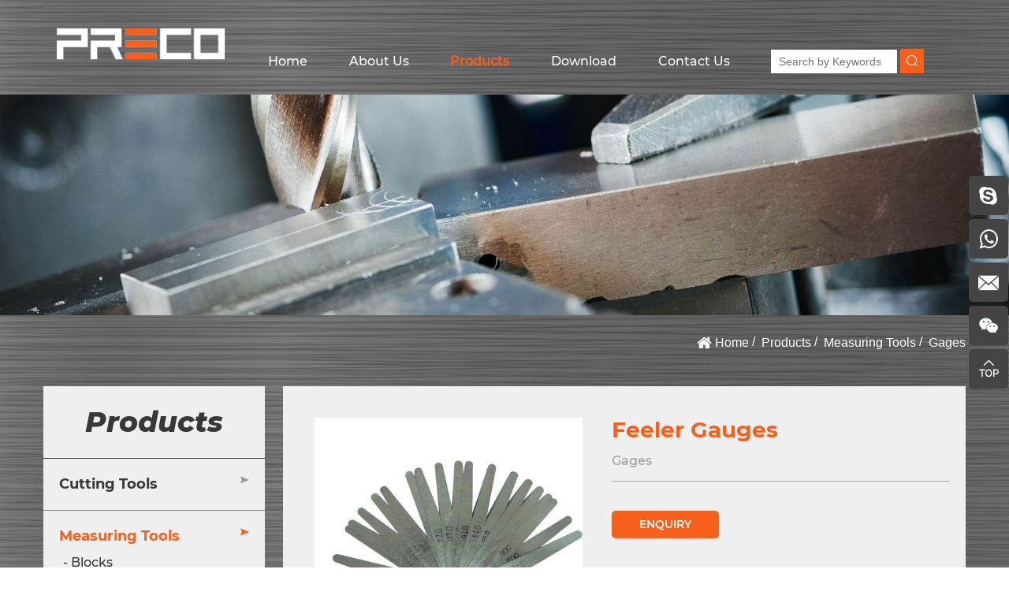

--- FILE ---
content_type: text/html; charset=utf-8
request_url: http://www.precotools.cn/feeler-gauges.html
body_size: 6041
content:
<!DOCTYPE html>
<html lang="en">

    <head>
        <meta charset="utf-8">
        <meta name="viewport" content="width=device-width, initial-scale=1, minimum-scale=1, maximum-scale=1">

                    <title>telescoping gauge|telescoping gages|telescoping gauge set|telescoping gage set|telescoping bore gauge set|telescoping bore gauge|gauge telescoping flagpole|feeler gauge|	feeler gauge set|feeler gauge digital|hole gauge|hole gauge tool|hole gauge set|small</title>
            <meta name="keywords" content="telescoping gauge|telescoping gages|telescoping gauge set|telescoping gage set|telescoping bore gauge set|telescoping bore gauge|gauge telescoping flagpole|feeler gauge|	feeler gauge set|feeler gauge digital|hole gauge|hole gauge tool|hole gauge set|small">
            <meta name="description" content="telescoping gauge|telescoping gages|telescoping gauge set|telescoping gage set|telescoping bore gauge set|telescoping bore gauge|gauge telescoping flagpole|feeler gauge|	feeler gauge set|feeler gauge digital|hole gauge|hole gauge tool|hole gauge set|small">
        
        <meta name="google-site-verification" content="3L_tPBFD5Kno-QZ8-RxL5TH1B9f_Pbxd2fmn2_s43kE" />
        <link rel="stylesheet" href="/tpl/en_precotools/assets/css/bootstrap.min.css">
        <link rel="stylesheet" href="/tpl/en_precotools/assets/css/index.css">
        <link rel="stylesheet" href="/tpl/en_precotools/assets/css/move.css">
        <link rel="stylesheet" href="/tpl/en_precotools/assets/css/iconfont.css">
        <link rel="stylesheet" href="/tpl/en_precotools/assets/css/swiper.min.css">
    </head>
    <body>

                
                                <header class="commonHeader">
                    <div class="container">
                <div class="row">
                    <div class="logo col-xs-3 col-sm-3 col-md-3 col-lg-3">
                        <a class="img" href="index.html">
                            <img src="/res/old/20220111/51a7b8f5254404e2.png" alt="QINGDAO PRECO IMP. & EXP. CO.,LTD.">
                        </a>
                    </div>
                    <div class="nav hidden-xs hidden-sm col-md-9 col-lg-9">
                                                <div class="bottom">
                            <ul>
                                                                                                            <li>
                                                                                <a href="/" >Home</a>
                                                                                    </li>
                                                                                                            <li>
                                                                                <a href="/about-us.html" >About Us</a>
                                                                                    </li>
                                                                                                            <li class="f-nav">
                                                                                <a href="/product.html"                                                                     class="active"
                                                                >Products</a>
                                                                                            <ul class="s-nav">
                                                                                                            <li><a href="/product/cutting-tools.html">Cutting Tools</a></li>
                                                                                                            <li><a href="/product/measuring-tools.html">Measuring Tools</a></li>
                                                                                                            <li><a href="/product/machinery.html">Machinery</a></li>
                                                                                                            <li><a href="/product/machine-accessories.html">Machine Accessories</a></li>
                                                                                                            <li><a href="/product/hand-tools.html">Hand Tools</a></li>
                                                                                                            <li><a href="/product/works-equipment.html">Works Equipment</a></li>
                                                                                                    </ul>
                                                                                    </li>
                                                                                                            <li>
                                                                                <a href="/download-center.html" >Download</a>
                                                                                    </li>
                                                                                                            <li>
                                                                                <a href="/contact.html" >Contact Us</a>
                                                                                    </li>
                                                                <li class="search">
                                    <span href="#" class="search-btn">
                                        <i class="iconfont icon-sousuo"></i>
                                    </span>
									<div class="pc-search">
										<form class="box" action="/product.html" method="get">
										    <input type="text" required autofocus="autofocus" name="keywords" placeholder="Search by Keywords">
										    <button><i class="iconfont icon-search1"></i></button>
										</form>
									</div>
                                </li>
                                <li>
                                    <div id="google_translate_element" class="google-translate"></div>
                                </li>
                            </ul>
                        </div>
                    </div>
                    <div class="nav col-xs-3 col-sm-3 col-xs-offset-6 col-sm-offset-6 hidden-md hidden-lg">
                        <div class="bottom mobile-menu">
                            <ul>
                                <li class="search">
                                    <span href="#" class="search-btn">
                                        <i class="iconfont icon-sousuo"></i>
                                    </span>
                                </li>
                                <li class="menu">
                                    <span></span>
                                    <span></span>
                                    <span></span>
                                </li>
                            </ul>
                        </div>
                    </div>
                    
                </div>
            </div>
        </header>
        <div class="mobile_menu">
            <ul>
                <li class="close_menu">
                    <i class="iconfont icon-chahao1"></i>
                </li>
                                                            <li >
                                                                                <a href="/">Home</a>
                                                                                </li>
                                                            <li >
                                                                                <a href="/about-us.html">About Us</a>
                                                                                </li>
                                                            <li                                 class="f-nav active"
                            >
                                                                                <div class="f-nav-btn"><a href="/product.html">Products</a><i class="iconfont icon-arrow-down"></i></div>
                                                                                        <ul class="ms-nav">
                                                                            <li><a href="/product/cutting-tools.html">Cutting Tools</a></li>
                                                                            <li><a href="/product/measuring-tools.html">Measuring Tools</a></li>
                                                                            <li><a href="/product/machinery.html">Machinery</a></li>
                                                                            <li><a href="/product/machine-accessories.html">Machine Accessories</a></li>
                                                                            <li><a href="/product/hand-tools.html">Hand Tools</a></li>
                                                                            <li><a href="/product/works-equipment.html">Works Equipment</a></li>
                                                                    </ul>
                                                    </li>
                                                            <li >
                                                                                <a href="/download-center.html">Download</a>
                                                                                </li>
                                                            <li >
                                                                                <a href="/contact.html">Contact Us</a>
                                                                                </li>
                            </ul>
        </div>
        <div class="navbar">
            <ul>
                                    <li><a href="skype:precotools?chat"><i class="iconfont icon-skype"></i></a></li>
                                                    <li>
                        <a href="https://api.whatsapp.com/send?phone=008613964259867" target="_blank">
                            <i class="iconfont icon-whatsapp1"></i>
                        </a>
                    </li>
                                                    <li><a href="mailto:precotools@precotools.cn "><i class="iconfont icon-youxiang11"></i></a></li>
                                                    <li class="wechat">
                        <i class="iconfont icon-weixin"></i>
                        <div class="ewm">
                            <img src="/res/en/20211125/ewm_264820d9.png" alt="ewm">
                        </div>
                    </li>
                                <li class="toTop"><i class="iconfont icon-gotop2"></i></li>
            </ul>
        </div>
        <div class="search-box">
            <div class="close-btn"><i class="iconfont icon-chahao1"></i></div>
            <p>START TYPING AND PERSS ENTER TO SEARCH</p>
            <form class="box" action="/product.html" method="get">
                <input type="text" required autofocus="autofocus" name="keywords">
                <button><i class="iconfont icon-search1"></i></button>
            </form>
        </div>    <section class="bigImg">
        <div class="img">
            
                            <img data-src="/data/thumb/res/en/20211125/20-bigImg2_ba471562.jpg_20211125102141_1920x0.jpg" alt="20-bigImg2" class="lazy">
                    </div>
    </section>


<style type="text/css">
    .tabel-box {
        color: #333;
    }

    .tabel-box table {
        font-size: 14px;
        line-height: 1.75;
        width: auto !important;
        height: auto !important;
        color: #000;
        min-width: 300px;
        min-width: 80%;
        background-color: #fff !important;
        border: 0;
        border-spacing: 0;
        empty-cells: show;
        border-collapse: collapse;
    }

    .tabel-box table th,
    .tabel-box table td {
        width: auto !important;
        height: auto !important;
        padding: 5px 10px;
        border: 1px solid #000 !important;
    }

    .tabel-box table tr th:nth-child(1),
    .tabel-box table tr td:nth-child(1),
    .tabel-box table tr:nth-child(2n) th,
    .tabel-box table tr:nth-child(2n) td {
        background-color: #f2f2f2 !important;
    }
</style>

<section class="detail_con1">
    <div class="wrap-location">
        <div class="container">
            <div class="location">
                <ul>

                                        <li><a href="/">Home</a></li>
                    <li><a href="/product.html">Products</a></li>
                                                                <li><a href="/product/measuring-tools.html">Measuring Tools</a></li>
                                            <li><a href="/product/gages.html">Gages </a></li>
                    
                </ul>
            </div>
        </div>
    </div>
	<div class="container">
        <div class="detail_con1_box">
                <div class="left">
        <ul class="first">
            <li class="title"><em>Products</em></li>
                            <li class="">
                    <dl>
                        <dt>
                            <a href="/product/cutting-tools.html">Cutting Tools</a>
                            <span class="iconfont icon-right-arrow"></span>
                        </dt>
                                                                                    <dd class="">
                                    <a href="/product/boring-bars.html">Boring Bars</a>
                                </dd>
                                                            <dd class="">
                                    <a href="/product/broaches.html">Broaches & Set</a>
                                </dd>
                                                            <dd class="">
                                    <a href="/product/carbide-burrs.html">Carbide Burrs</a>
                                </dd>
                                                            <dd class="">
                                    <a href="/product/carbide-inserts-cutting-tools.html">Carbide Inserts</a>
                                </dd>
                                                            <dd class="">
                                    <a href="/product/countersinks-and-counterbores.html">Countersinks and Counterbores</a>
                                </dd>
                                                            <dd class="">
                                    <a href="/product/drills---hss-cobalt-carbide.html">Drills - HSS, Cobalt & Carbide</a>
                                </dd>
                                                            <dd class="">
                                    <a href="/product/end-mills-hss-carbide.html"> End Mills - HSS & Carbide</a>
                                </dd>
                                                            <dd class="">
                                    <a href="/product/lathe-turning-tools.html">Lathe Turning Tools</a>
                                </dd>
                                                            <dd class="">
                                    <a href="/product/reamer-and-countersinks.html">Reamers - HSS & Carbide</a>
                                </dd>
                                                            <dd class="">
                                    <a href="/product/saw-blade-and-cutter.html">Saw,Blade and Cutter</a>
                                </dd>
                                                            <dd class="">
                                    <a href="/product/taps-and-dies.html">Taps and Dies</a>
                                </dd>
                                                            <dd class="">
                                    <a href="/product/tool-bits.html">Tool Bits - HSS, Cobalt & Carbide</a>
                                </dd>
                                                                        </dl>
                </li>
                            <li class="active">
                    <dl>
                        <dt>
                            <a href="/product/measuring-tools.html">Measuring Tools</a>
                            <span class="iconfont icon-right-arrow"></span>
                        </dt>
                                                                                    <dd class="">
                                    <a href="/product/blocks.html">Blocks</a>
                                </dd>
                                                            <dd class="">
                                    <a href="/product/digital.html">Calipers</a>
                                </dd>
                                                            <dd class="">
                                    <a href="/product/dial-gage-and-dial-indicator.html">Dial Gage and Dial Indicator</a>
                                </dd>
                                                            <dd class="">
                                    <a href="/product/digital-scale-units-display-units.html">Digital Scale Units & Display Units</a>
                                </dd>
                                                            <dd class="">
                                    <a href="/product/digital-readout-system.html">Digital Readout System </a>
                                </dd>
                                                            <dd class="active">
                                    <a href="/product/gages.html">Gages </a>
                                </dd>
                                                            <dd class="">
                                    <a href="/product/hardness-testers.html">Hardness Testers</a>
                                </dd>
                                                            <dd class="">
                                    <a href="/product/levels.html">Levels</a>
                                </dd>
                                                            <dd class="">
                                    <a href="/product/magnetic-base-and-holder.html">Magnetic Base and Holder</a>
                                </dd>
                                                            <dd class="">
                                    <a href="/product/micrometers.html">Micrometers</a>
                                </dd>
                                                            <dd class="">
                                    <a href="/product/parallels.html">Parallels </a>
                                </dd>
                                                            <dd class="">
                                    <a href="/product/plates.html">Plates</a>
                                </dd>
                                                            <dd class="">
                                    <a href="/product/profile-projector.html">Profile Projector</a>
                                </dd>
                                                            <dd class="">
                                    <a href="/product/protractors-and-squares.html">Protractors and Squares</a>
                                </dd>
                                                            <dd class="">
                                    <a href="/product/ruler.html">Ruler</a>
                                </dd>
                                                            <dd class="">
                                    <a href="/product/ccc.html">Others</a>
                                </dd>
                                                            <dd class="">
                                    <a href="/product/bench-centers-tools.html">Bench Centers</a>
                                </dd>
                                                                        </dl>
                </li>
                            <li class="">
                    <dl>
                        <dt>
                            <a href="/product/machinery.html">Machinery</a>
                            <span class="iconfont icon-right-arrow"></span>
                        </dt>
                                                                                    <dd class="">
                                    <a href="/product/cnc-machine-maching-center-cnc-milling-machine.html">Arbor Press</a>
                                </dd>
                                                            <dd class="">
                                    <a href="/product/cnc-machine.html">CNC</a>
                                </dd>
                                                            <dd class="">
                                    <a href="/product/drilling-milling-machines.html">Drilling/Milling Machines</a>
                                </dd>
                                                            <dd class="">
                                    <a href="/product/grinding-machines.html">Grinding Machines</a>
                                </dd>
                                                            <dd class="">
                                    <a href="/product/grinder-and-sander.html">Grinder and Sander</a>
                                </dd>
                                                            <dd class="">
                                    <a href="/product/hack-saw-machine.html">Hack Saw Machine</a>
                                </dd>
                                                            <dd class="">
                                    <a href="/product/lathes.html">Lathes</a>
                                </dd>
                                                            <dd class="">
                                    <a href="/product/mortiser-machine.html">Mortiser Machine</a>
                                </dd>
                                                            <dd class="">
                                    <a href="/product/shear-brake-and-benders.html">Shear,Brake and Benders</a>
                                </dd>
                                                            <dd class="">
                                    <a href="/product/saw-bandsaw.html">Saw/Bandsaw</a>
                                </dd>
                                                            <dd class="">
                                    <a href="/product/shaping-machine-tools.html">Shaping Machine</a>
                                </dd>
                                                            <dd class="">
                                    <a href="/product/thread-cut-machines.html">Thread Cut Machines </a>
                                </dd>
                                                            <dd class="">
                                    <a href="/product/wood-lathe-and-metal-machines.html">Wood Lathe and Metal Machines</a>
                                </dd>
                                                                        </dl>
                </li>
                            <li class="">
                    <dl>
                        <dt>
                            <a href="/product/machine-accessories.html">Machine Accessories</a>
                            <span class="iconfont icon-right-arrow"></span>
                        </dt>
                                                                                    <dd class="">
                                    <a href="/product/angle-plate-and-table.html">Angle Plate and Table</a>
                                </dd>
                                                            <dd class="">
                                    <a href="/product/arbors-adapters-and-holders.html">Arbors,Adapters and Holders</a>
                                </dd>
                                                            <dd class="">
                                    <a href="/product/bore-head.html">Boring Head</a>
                                </dd>
                                                            <dd class="">
                                    <a href="/product/clamping-kit-set.html">Clamps</a>
                                </dd>
                                                            <dd class="">
                                    <a href="/product/collets-and-collet-chucks.html">Collets and Collet Chucks</a>
                                </dd>
                                                            <dd class="">
                                    <a href="/product/dividing-head.html">Dividing Head</a>
                                </dd>
                                                            <dd class="">
                                    <a href="/product/dresser-and-sharpeners.html">Dresser and Sharpeners</a>
                                </dd>
                                                            <dd class="">
                                    <a href="/product/drill-chucks-mandrels.html">Drill Chucks & Mandrels</a>
                                </dd>
                                                            <dd class="">
                                    <a href="/product/edge-finder.html">Edge Finder</a>
                                </dd>
                                                            <dd class="">
                                    <a href="/product/er-nut-and-er-spanner.html">ER Nut and ER Spanner</a>
                                </dd>
                                                            <dd class="">
                                    <a href="/product/dd10.html">Fixtures</a>
                                </dd>
                                                            <dd class="">
                                    <a href="/product/lathe-chucks.html">Lathe Chucks</a>
                                </dd>
                                                            <dd class="">
                                    <a href="/product/live-centers.html">Live Centers</a>
                                </dd>
                                                            <dd class="">
                                    <a href="/product/rotary-and-sliding-table.html">Rotary and Sliding Table</a>
                                </dd>
                                                            <dd class="">
                                    <a href="/product/sleeves-and-sockets.html">Sleeves and Sockets</a>
                                </dd>
                                                            <dd class="">
                                    <a href="/product/tool-posts-holders.html">Tool Posts & Holders</a>
                                </dd>
                                                            <dd class="">
                                    <a href="/product/vises.html">Vises</a>
                                </dd>
                                                                        </dl>
                </li>
                            <li class="">
                    <dl>
                        <dt>
                            <a href="/product/hand-tools.html">Hand Tools</a>
                            <span class="iconfont icon-right-arrow"></span>
                        </dt>
                                                                                    <dd class="">
                                    <a href="/product/wrenches-and-pliers.html">Wrenches and Pliers</a>
                                </dd>
                                                            <dd class="">
                                    <a href="/product/stampings-and-punches.html">Stampings and Punches</a>
                                </dd>
                                                            <dd class="">
                                    <a href="/product/small-tools.html">Small Tools</a>
                                </dd>
                                                            <dd class="">
                                    <a href="/product/scribers.html">Scribers</a>
                                </dd>
                                                            <dd class="">
                                    <a href="/product/files.html">Files</a>
                                </dd>
                                                            <dd class="">
                                    <a href="/product/dividers.html">Dividers</a>
                                </dd>
                                                            <dd class="">
                                    <a href="/product/deburrings.html">Deburrings</a>
                                </dd>
                                                            <dd class="">
                                    <a href="/product/clamps.html">Clamps</a>
                                </dd>
                                                                        </dl>
                </li>
                            <li class="">
                    <dl>
                        <dt>
                            <a href="/product/works-equipment.html">Works Equipment</a>
                            <span class="iconfont icon-right-arrow"></span>
                        </dt>
                                                                                    <dd class="">
                                    <a href="/product/trolley.html">Trolley</a>
                                </dd>
                                                            <dd class="">
                                    <a href="/product/shackles-and-wire-ropes.html">Shackles and Wire Ropes</a>
                                </dd>
                                                            <dd class="">
                                    <a href="/product/roller-stand.html">Roller Stand</a>
                                </dd>
                                                            <dd class="">
                                    <a href="/product/pallet-truck.html">Pallet Truck</a>
                                </dd>
                                                            <dd class="">
                                    <a href="/product/non-woven-products.html">Non Woven Products</a>
                                </dd>
                                                            <dd class="">
                                    <a href="/product/movers-and-skates.html">Movers and Skates</a>
                                </dd>
                                                            <dd class="">
                                    <a href="/product/jacks.html">Jacks</a>
                                </dd>
                                                            <dd class="">
                                    <a href="/product/hoist.html">Hoist</a>
                                </dd>
                                                            <dd class="">
                                    <a href="/product/halogen-lamps.html">Halogen Lamps</a>
                                </dd>
                                                            <dd class="">
                                    <a href="/product/foot-wheels.html">Foot Wheels</a>
                                </dd>
                                                            <dd class="">
                                    <a href="/product/dust-collector.html">Dust Collector</a>
                                </dd>
                                                            <dd class="">
                                    <a href="/product/brushes.html">Brushes</a>
                                </dd>
                                                            <dd class="">
                                    <a href="/product/air-gun.html">Air Gun</a>
                                </dd>
                                                                        </dl>
                </li>
                    </ul>
        <ul class="second">
                            <li class="">
                    <a href="/product/cutting-tools.html">Cutting Tools</a>
                </li>
                            <li class="active">
                    <a href="/product/measuring-tools.html">Measuring Tools</a>
                </li>
                            <li class="">
                    <a href="/product/machinery.html">Machinery</a>
                </li>
                            <li class="">
                    <a href="/product/machine-accessories.html">Machine Accessories</a>
                </li>
                            <li class="">
                    <a href="/product/hand-tools.html">Hand Tools</a>
                </li>
                            <li class="">
                    <a href="/product/works-equipment.html">Works Equipment</a>
                </li>
                    </ul>
    </div>
            <div class="right">
               <div class="info">
                   <div class="img">
					   <!-- <div class="img-box"> -->
						  <img class="lazy" src="res/old/20211208/2093.jpg" alt="Feeler Gauges">
					   <!-- </div> -->
					   <div class="share-box">
						<b>SHARE:</b>
                            <!-- AddToAny BEGIN -->
                            <div class="a2a_kit a2a_kit_size_32 a2a_default_style">
                                <a class="a2a_button_facebook"></a>
                                <a class="a2a_button_x"></a>
                                <a class="a2a_button_linkedin"></a>
                                <a class="a2a_button_whatsapp"></a>
                                <a class="a2a_dd" href="https://www.addtoany.com/share"></a>
                            </div>
                            <script defer src="https://static.addtoany.com/menu/page.js"></script>
                            <!-- AddToAny END -->
					  </div>
                   </div>
                   <div class="text">
                        <div class="title">
                            <div class="tit">
                                <h2>Feeler Gauges</h2>
                                <p>Gages </p>
                            </div>
                        </div>
                                                <button class="toForm">ENQUIRY</button>
                    </div>
               </div>
			   <div class="tabel-box">
					<p><strong><img/>Metric:</strong>&nbsp;</p><p><img src="/data/thumb/res/old/20220317/1_022d7c8e.jpg_20220317112349_1920x0.jpg" title="" alt=""/></p><p><img/></p><p><strong>Inch:&nbsp;</strong></p><p><strong><img src="/data/thumb/res/old/20220317/2_f5b87844.jpg_20220317112432_1920x0.jpg" title="" alt=""/></strong></p><p><strong><br/></strong></p><p><strong><br/></strong></p><p><strong><br/></strong></p><p>&nbsp;</p>			   </div>
               <div class="form">
                <form class="navbar-form navbar-left form3" role="search">
					<h4><i class="iconfont icon-point"></i>SEND MESSAGE</h4>
                    <div class="form-group">
                      <input type="text" class="form-control name" id="exampleInputProductName1" value="Inquire:Feeler Gauges" name="title">
                      <input type="name" class="form-control" id="exampleInputName1" required placeholder="You Name*:" name="fullname">
                      <input type="email" class="form-control" id="exampleInputEmail1" required placeholder="You E-Mail*:" name="email">
                      <input type="text" class="form-control" id="exampleInputWhatsAPP/Tel1" placeholder="WhatsAPP/Tel:" name="tel">
                      <input type="text" class="form-control" id="exampleInputCountry1" placeholder="Country:" name="country">
					  <textarea type="text" class="form-control" id="exampleInputMessage1" name="content" required placeholder="Message:*"></textarea>
                    </div>
                    <P>*Must Be Filled</P>

                    <input type="hidden" value="3.148.186.117" name="ip" />
					<input type="hidden" value="res/old/20211208/2093.jpg" name="thumbadd" />
					<input type="hidden" name="id" value="book">
					<input type="hidden" name="_spam" value="">
                    <button type="submit" class="btn btn-default send3">SUBMIT</button>
                </form>
               </div>
            </div>
        </div>
	</div>
</section>
<footer>
    <div class="container">
        <div class="t-foot"> 
            <div class="logo">
                <img src="/res/old/20220111/51a7b8f5254404e2.png" alt="QINGDAO PRECO IMP. & EXP. CO.,LTD.">
            </div>
            <ul>
                <li class="one">
                    <dl>
                        <dt>QINGDAO PRECO IMP. & EXP. CO.,LTD.</dt>
                         <dd class="text">
                            <div class="pre"><i class="iconfont icon-dizhi1"></i></div>
                            <div class="next">Suite 1803,No.16 Shandong Road,QingDao 266071,China</div>
                        </dd>
                        <dd class="text">
                            <div class="pre"><i class="iconfont icon-youxiang1"></i></div>
                            <div class="next">
                                <a href="mailto:precotools@precotools.cn ">precotools@precotools.cn </a><br>
                                <a href="mailto:feng@precotools.cn">feng@precotools.cn</a>
                            </div>
                        </dd>
                        <dd class="text">
                            <div class="pre"><i class="iconfont icon-dianhua2"></i></div>
                            <div class="next"><a href="tel:+86-532 80905056">+86-532 80905056</a></div>
                        </dd>
                        <dd class="text">
                            <div class="pre"><i class="iconfont icon-chuanzhen1"></i></div>
                            <div class="next">+86-532 80907556</div>
                        </dd>
                        <dd>
                            <span class="icon">
                                <a href="" class="iconfont icon-linkedin" target="_blank"></a>
                                <a href="" class="iconfont icon-facebook" target="_blank"></a>
                                <a href="" class="iconfont icon-youtube" target="_blank"></a>
                                <a href="" class="iconfont icon-tuite" target="_blank"></a>
                                <a href="" class="iconfont icon-instagram1" target="_blank"></a>
                            </span>
                       </dd>
                    </dl>
                </li>
                <li class="tow">
                    <dl>
                        <dt><a href="/product.html">PRODUCTS</a></dt>
                                                    <dd><a href="/product/cutting-tools.html">Cutting Tools</a></dd>
                                                    <dd><a href="/product/measuring-tools.html">Measuring Tools</a></dd>
                                                    <dd><a href="/product/machinery.html">Machinery</a></dd>
                                                    <dd><a href="/product/machine-accessories.html">Machine Accessories</a></dd>
                                                    <dd><a href="/product/hand-tools.html">Hand Tools</a></dd>
                                                    <dd><a href="/product/works-equipment.html">Works Equipment</a></dd>
                                            </dl>
                    <dl>
                        <dt>FAST LINKS</dt>
                                                                                    <dd><a href="/">Home</a></dd>
                                                                                                                <dd><a href="/about-us.html">About Us</a></dd>
                                                                                                                                                                    <dd><a href="/download-center.html">Download</a></dd>
                                                                                                                <dd><a href="/contact.html">Contact Us</a></dd>
                                                                            <dd><a href="/sitemap.html">Slte Map</a></dd>
                    </dl>
                </li>
                <li class="three">
                    <dl>
                        <dt><a href="/contact.html">SEND MESSAGES</a></dt>
                        <form class="navbar-form navbar-left form2" role="search">
                            <div class="form-group">
                              <input type="name" class="form-control" id="exampleInputName1" placeholder="Name:*" name="fullname">
                              <input type="email" class="form-control" id="exampleInputEmail1" required placeholder="E-Mail:*" name="email">
                              <textarea type="text" class="form-control" id="exampleInputMessage1" name="content" class="form-control" required placeholder="Message:*"></textarea>
                            </div>
                            <input type="hidden" value="3.148.186.117" name="ip" />
                            <input type="hidden" value="网站底部留言" name="title" />
                            <input type="hidden" name="id" value="book">
                            <input type="hidden" name="_spam" value="">
                            <button type="submit" class="btn btn-default send2">SUBMIT ></button>
                        </form>
                    </dl>
                    
                </li>
            </ul>
            <ul class="mobile_foot">
                <li>
                    <dl>
                        <dt><span>QINGDAO PRECO IMP. & EXP. CO.,LTD.</span><i class="iconfont icon-mui-icon-add"></i></dt>
                        <dd><i class="iconfont icon-dizhi1"></i>Suite 1803,No.16 Shandong Road,QingDao 266071,China</dd>
                        <dd>
                            <i class="iconfont icon-youxiang1"></i>
                            <a href="mailto:precotools@precotools.cn ">precotools@precotools.cn </a><br>
                            <a href="mailto:feng@precotools.cn">feng@precotools.cn</a>
                        </dd>
                        <dd><i class="iconfont icon-dianhua2"></i><a href="tel:+86-532 80905056">+86-532 80905056</a></dd>
                        <dd><i class="iconfont icon-chuanzhen1"></i>+86-532 80907556</dd>
                        <dd>
                            <span class="icon">
                                <a href="" class="iconfont icon-linkedin" target="_blank"></a>
                                <a href="" class="iconfont icon-facebook" target="_blank"></a>
                                <a href="" class="iconfont icon-youtube" target="_blank"></a>
                                <a href="" class="iconfont icon-tuite" target="_blank"></a>
                                <a href="" class="iconfont icon-instagram1" target="_blank"></a>
                            </span>
                       </dd>
                    </dl>
                </li>
                <li class="tow">
                    <dl>
                        <dt>
                            <span>PRODUCTS</span>
                            <i class="iconfont icon-mui-icon-add"></i>
                        </dt>
                                                    <dd><a href="/product/cutting-tools.html">Cutting Tools</a></dd>
                                                    <dd><a href="/product/measuring-tools.html">Measuring Tools</a></dd>
                                                    <dd><a href="/product/machinery.html">Machinery</a></dd>
                                                    <dd><a href="/product/machine-accessories.html">Machine Accessories</a></dd>
                                                    <dd><a href="/product/hand-tools.html">Hand Tools</a></dd>
                                                    <dd><a href="/product/works-equipment.html">Works Equipment</a></dd>
                                            </dl>
                    <dl>
                        <dt>
                            <span>FAST LINKS</span>
                            <i class="iconfont icon-mui-icon-add"></i>
                        </dt>
                                                                                    <dd><a href="/">Home</a></dd>
                                                                                                                <dd><a href="/about-us.html">About Us</a></dd>
                                                                                                                                                                    <dd><a href="/download-center.html">Download</a></dd>
                                                                                                                <dd><a href="/contact.html">Contact Us</a></dd>
                                                                            <dd><a href="/sitemap.html">Slte Map</a></dd>
                    </dl>
                </li>
                <li>
                    <dl>
                        <dt>
                            <a href="/contact.html">SEND MESSAGES</a>
                            <i class="iconfont icon-mui-icon-add"></i>
                        </dt>
                        <form class="navbar-form navbar-left form2" role="search">
                            <div class="form-group">
                                <input type="name" class="form-control" id="exampleInputName1" placeholder="Name:*" name="fullname">
                                <input type="email" class="form-control" id="exampleInputEmail1" required placeholder="E-Mail:*" name="email">
                                <textarea type="text" class="form-control" id="exampleInputMessage1" class="form-control" required placeholder="Message:*" name="content"></textarea>
                            </div>

                            <input type="hidden" value="3.148.186.117" name="ip" />
                            <input type="hidden" value="网站底部留言" name="title" />
                            <input type="hidden" name="id" value="book">
                            <input type="hidden" name="_spam" value="">
                            <button type="submit" class="btn btn-default send2">SUBMIT ></button>
                        </form>
                    </dl>
                </li>
            </ul>
        </div>
        <div class="b-foot">
            <span class="bq">Copyright © 2022 QINGDAO PRECO IMP.& EXP.CO.,LTD. All Rights Reserved.</span>
                        <script type="text/javascript">document.write(unescape("%3Cspan id='cnzz_stat_icon_1280632063'%3E%3C/span%3E%3Cscript src='https://s9.cnzz.com/z_stat.php%3Fid%3D1280632063%26show%3Dpic' type='text/javascript'%3E%3C/script%3E"));</script>            <span class="by">Powered by Hi Cheng</span>
        </div>
    </div>
</footer>
<section class="five-key">
    <ul>
        <li class="facebook">
            <a href="" target="_blank" rel="nofollow noopener"><i class="iconfont icon-icomoonfacebook"></i><span>Facebook</span></a>
        </li>
        <li class="wechat">
            <a href="javascript:;"><i class="iconfont icon-weixin"></i><span>WeChat</span></a>
            <div class="ewm"><img src="/res/en/20211125/ewm_264820d9.png"></div>
        </li> 
        <li class="message">
            <a href="/contact.html#message"><i class="iconfont icon-message1"></i><span>Message</span></a>
        </li>
        <li class="toTop">
            <a href="javascript:;"><i class="iconfont icon-gotop1"></i><span>Top</span></a>
        </li>
        <li class="whatsapp">
            <a href="https://api.whatsapp.com/send?phone=008613964259867" target="_blank">
                <i class="iconfont icon-whatsapp"></i>
                <span>whatsApp</span>
            </a>
        </li>
    </ul>
</section>
<script src="/tpl/en_precotools/assets/js/jquery.min.js"></script>
<script src="/tpl/en_precotools/assets/js/bootstrap.min.js"></script>
<script src="/tpl/en_precotools/assets/js/swiper-bundle.min.js"></script>
<script src="/tpl/en_precotools/assets/js/main.js"></script>
<script src="/tpl/en_precotools/assets/js/jquery.lazyload.min.js"></script>
<script async src="https://translate.google.com/translate_a/element.js?cb=googleTranslateElementInit"></script>
<script src="/tpl/en_precotools/assets/js/liuyan.js"></script>
</body>
</html>


--- FILE ---
content_type: text/css
request_url: http://www.precotools.cn/tpl/en_precotools/assets/css/index.css
body_size: 5879
content:
html {
  position: relative;
}
body {
  color: #fff !important;
}
.container {
  padding: 0;
}
ul {
  padding: 0;
  margin: 0;
}
li {
  list-style: none;
}
a {
  color: black;
}
hr {
  margin-top: 0;
  margin-bottom: 20px;
}
@font-face {
  font-family: "Montserrat-blod";
  font-weight: bold;
  font-style: normal;
  src: url(../fonts/Montserrat-Bold_2.ttf);
}
@font-face {
  font-family: "Montserrat-regular";
  font-weight: normal;
  font-style: normal;
  src: url(../fonts/Montserrat-Regular_2.ttf);
}
@font-face {
  font-family: "Montserrat-medium";
  font-weight: normal;
  font-style: normal;
  src: url(../fonts/Montserrat-Medium_2.ttf);
}
@font-face {
  font-family: "Montserrat-Thin";
  font-weight: normal;
  font-style: normal;
  src: url(../fonts/Montserrat-Thin_2.ttf);
}
@font-face {
  font-family: "Montserrat-ExtraBoldItalic";
  font-weight: bold;
  font-style: normal;
  src: url(../fonts/Montserrat-ExtraBoldItalic_2.ttf);
}
@font-face {
  font-family: "Montserrat-SemiBold";
  font-weight: bold;
  font-style: normal;
  src: url(../fonts/Montserrat-SemiBold_2.ttf);
}
header {
  position: fixed;
  top: 0;
  left: 0;
  width: 100%;
  background-image: url(../images/backgroundimg.jpg);
  padding-top: 45px;
  z-index: 9999;
}
header .logo .img {
  width: 250px;
  height: 60px;
  display: inline-block;
}
header .logo .img img {
  display: block;
  width: 100%;
}
header .nav .top {
  text-align: end;
}
header .nav .top span {
  padding-left: 10px;
}
header .nav .top span a {
  color: #fff;
  font-size: 14px;
  font-family: "Montserrat-regular";
}
header .nav .top .icon a {
  padding-left: 20px;
  color: #fff;
}
header .nav .bottom ul {
  display: flex;
  justify-content: space-between;
}
header .nav .bottom ul li {
  padding-bottom: 40px;
  padding-top: 15px;
}
header .nav .bottom ul a {
  font-size: 16px;
  color: #fff;
  font-family: "Montserrat-medium";
  transition: all 0.5s;
}
header .nav .bottom ul .active {
  color: #f75f1c;
  font-weight: 700;
}
header .nav .bottom ul a:hover {
  color: #f75f1c;
  font-weight: 700;
}
header .nav .bottom ul .dropdown-menu {
  padding: 0 !important;
  left: -px;
}
header .nav .bottom ul .dropdown-menu .input-group-addon {
  background-color: #f75f10;
}
header .nav .bottom ul .dropdown-menu .input-group-addon .search2 {
  color: #fff;
}
header .nav .bottom ul .menu span {
  display: block;
  border-bottom: 2px solid #fff;
  width: 30px;
  padding-bottom: 5px;
}
header .nav .bottom ul .goog-te-menu-value span {
  color: #000;
}
header .nav .bottom ul .f-nav {
  position: relative;
}
header .nav .bottom ul .f-nav .s-nav {
  position: absolute;
  top: 68px;
  left: -35px;
  width: auto;
  display: none;
  flex-direction: column;
  padding: 0 5px;
  background: #444444;
}
header .nav .bottom ul .f-nav .s-nav li {
  padding: 15px;
}
header .nav .bottom ul .f-nav .s-nav li a {
  white-space: nowrap;
}
header .nav .bottom ul .f-nav:hover .s-nav {
  display: flex;
}
header .nav .bottom ul .search {
  position: relative;
}
header .nav .bottom ul .search .search-box {
  position: absolute;
  top: 30px;
  left: -110px;
  width: auto;
  background-color: #fff;
  padding: 10px;
}
header .nav .bottom ul .search .search-box .box {
  display: flex;
  border: 1px solid #ccc;
}
header .nav .bottom ul .search .search-box .box input {
  width: 130px;
  height: 35px;
  font-size: 16px;
  font-family: "Montserrat-medium";
  color: #383838;
  border: 0;
}
header .nav .bottom ul .search .search-box .box input:focus {
  outline: none;
}
header .nav .bottom ul .search .search-box .box button {
  background-color: #f75f10;
  border: 0;
  width: 35px;
  height: 35px;
}
header .nav .mobile-menu {
  padding: 15px;
}
header .nav .mobile-menu li {
  padding-bottom: 0 !important;
}
.active1 {
  box-shadow: 0 10px 10px #3c3c3c;
  padding-top: 35px;
}
.active1 .top {
  display: none;
}
.commonHeader {
  position: fixed;
  top: 0;
  left: 0;
  width: 100%;
  z-index: 9999;
  background-image: url(../images/backgroundimg.jpg);
  padding-top: 27px;
}
.commonHeader .logo .img {
  width: 250px;
  height: 60px;
}
.commonHeader .logo .img img {
  display: block;
  width: 100%;
}
.commonHeader .nav .bottom {
  padding-top: 20px;
}
.commonHeader .nav .bottom ul {
  display: flex;
  justify-content: space-between;
}
.commonHeader .nav .bottom ul li {
  padding-bottom: 27px;
}
.commonHeader .nav .bottom ul a {
  color: #fff;
}
.commonHeader .nav .bottom ul .active {
  color: #f75f1c;
  font-weight: 700;
}
.commonHeader .nav .bottom ul a:hover {
  color: #f75f1c;
  font-weight: 700;
}
.commonHeader .nav .bottom ul .dropdown {
  position: relative;
}
.commonHeader .nav .bottom ul .dropdown .dropdown-menu {
  position: absolute !important;
  top: 0 !important;
  left: 0 !important;
  width: 100% !important;
}
.commonHeader .nav .bottom ul .menu span {
  display: block;
  border-bottom: 2px solid #fff;
  width: 30px;
  padding-bottom: 5px;
}
.commonHeader .nav .bottom ul .f-nav {
  position: relative;
}
.commonHeader .nav .bottom ul .f-nav .s-nav {
  position: absolute;
  top: 63px;
  left: -35px;
  width: auto;
  display: none;
  flex-direction: column;
  padding: 0 5px;
  background: #444444;
}
.commonHeader .nav .bottom ul .f-nav .s-nav li {
  padding-top: 15px;
}
.commonHeader .nav .bottom ul .f-nav .s-nav li a {
  white-space: nowrap;
}
.commonHeader .nav .bottom ul .f-nav .s-nav li .active {
  color: #f75f10;
  font-size: 700;
}
.commonHeader .nav .bottom ul .f-nav:hover .s-nav {
  display: flex;
}
.commonHeader .nav .bottom ul .search {
  position: relative;
}
.commonHeader .nav .bottom ul .search .search-box {
  position: absolute;
  top: 30px;
  left: -110px;
  width: auto;
  background-color: #fff;
  padding: 10px;
}
.commonHeader .nav .bottom ul .search .search-box .box {
  display: flex;
  border: 1px solid #ccc;
}
.commonHeader .nav .bottom ul .search .search-box .box input {
  width: 130px;
  height: 35px;
  font-size: 16px;
  font-family: "Montserrat-medium";
  border: 0;
}
.commonHeader .nav .bottom ul .search .search-box .box input:focus {
  outline: none;
}
.commonHeader .nav .bottom ul .search .search-box .box button {
  background-color: #f75f10;
  border: 0;
  width: 35px;
  height: 35px;
}
.commonHeader .nav .mobile-menu {
  padding: 15px;
}
.mobile_menu {
  position: fixed;
  top: 0;
  left: 0;
  display: none;
  background-image: url(../images/foot-background.jpg);
  z-index: 99999;
  width: 100%;
  height: auto;
}
.mobile_menu li {
  margin: 30px 10%;
  border-bottom: 2px solid transparent;
  transition: all 0.5s;
}
.mobile_menu li a {
  display: block;
  width: 100%;
  color: #fff;
  font-size: 1.8rem;
  text-decoration: none;
  transition: all 0.5s;
}
.mobile_menu li i {
  color: #fff;
  font-size: 3rem;
}
.mobile_menu .active {
  border-bottom: 2px solid #f75f1c;
}
.mobile_menu .active a {
  color: #f75f1c;
  font-weight: 700;
}
.mobile_menu .f-nav {
  position: relative;
}
.mobile_menu .f-nav .f-nav-btn {
  display: flex;
  flex-wrap: nowrap;
  justify-content: space-between;
}
.mobile_menu .f-nav .f-nav-btn a {
  display: inline-block;
  width: auto;
}
.mobile_menu .f-nav .f-nav-btn i {
  font-size: 1.5rem;
}
.mobile_menu .f-nav .ms-nav {
  position: relative;
  top: 0;
  left: 0;
  width: 100%;
  display: block;
}
.mobile_menu .f-nav .ms-nav li {
  border-bottom: 0;
}
.mobile_menu .f-nav .ms-nav li a {
  color: #fff;
  font-weight: normal;
  transition: all 0.5s;
}
.mobile_menu .f-nav .ms-nav li .active {
  color: #f75f10;
  font-size: 700;
  border-bottom: 0;
}
.mobile_menu .f-nav .ms-nav li a:hover {
  color: #f75f1c;
  font-weight: 700;
  border-bottom: 0;
}
.mobile_menu .close_menu {
  border-bottom: 0;
  text-align: end;
}
.mobile_menu .close_menu i {
  color: #fff;
  font-size: 3rem;
}
.mobile_menu #google_translate_element {
  margin-left: 10%;
}
.mobile_menu .close_menu:hover {
  border-bottom: 0;
}
.mobile_menu li:hover {
  border-bottom: 2px solid #f75f1c;
}
.mobile_menu li:hover a {
  color: #f75f1c;
  font-weight: 700;
}
.mobile_menu li:hover i {
  color: #f75f1c;
  font-weight: 700;
}
.navbar {
  position: fixed;
  z-index: 999;
  top: 50%;
  right: 0%;
  transform: translateY(-50%);
}
.navbar li {
  width: 50px;
  height: 50px;
  background-color: #444;
  text-align: center;
  line-height: 50px;
  margin-bottom: 5px;
  border-radius: 5px;
  transition: all 0.5s;
}
.navbar li a {
  display: block;
  text-decoration: none;
}
.navbar li a i {
  font-size: 2.6rem;
  color: #fff;
}
.navbar li i {
  font-size: 2.4rem;
  color: #fff;
}
.navbar li:hover {
  background-color: #f75f1c;
}
.navbar .wechat {
  position: relative;
}
.navbar .wechat .ewm {
  position: absolute;
  top: -42px;
  left: -80px;
  display: none;
  width: 75px;
  height: 75px;
}
.navbar .wechat .ewm img {
  display: block;
  width: 100%;
}
.navbar .wechat:hover .ewm {
  display: block;
}
.search-box {
  position: fixed;
  top: 0;
  left: 0;
  width: 100%;
  height: 500px;
  z-index: 99999;
  background-color: #444;
  padding: 10px 30px;
}
.search-box .close-btn {
  text-align: end;
}
.search-box .close-btn i {
  font-size: 30px;
}
.search-box i {
  font-size: 16px;
  display: block;
  align-self: flex-end;
}
.search-box p {
  font-size: 16px;
  font-family: "Montserrat-medium";
  text-align: center;
  margin: 145px 0 50px 0;
}
.search-box .box {
  position: relative;
}
.search-box .box input {
  width: 100%;
  height: 35px;
  font-size: 16px;
  font-family: "Montserrat-medium";
  border: 0;
  border-bottom: 1px solid #fff;
  background-color: transparent;
}
.search-box .box input:focus {
  outline: none;
  border-bottom: 1px solid #f75f1c;
}
.search-box .box button {
  position: absolute;
  top: 0;
  right: 0;
  background-color: transparent;
  border: 0;
  width: 35px;
  height: 35px;
}
.search-box .box button i {
  font-size: 20px;
}
.search-box .box button i:hover {
  color: #f75f1c;
}
.lunbo {
  position: relative;
  height: auto;
  background-image: url(../images/backgroundimg.jpg);
  padding-bottom: 60px;
  padding-top: 150px;
}
.lunbo .swiper-container {
  width: 100%;
  height: 100%;
  /* padding: 185px 0 185px 0; */
}
.lunbo .swiper-slide {
  text-align: center;
  /* Center slide text vertically */
/*  display: -webkit-box;
  display: -ms-flexbox;
  display: -webkit-flex;
  display: flex;
  -webkit-box-pack: center;
  -ms-flex-pack: center;
  -webkit-justify-content: center;
  justify-content: center;
  -webkit-box-align: center;
  -ms-flex-align: center;
  -webkit-align-items: center;
  align-items: center;
  transition: 300ms;
  transform: scale(1.2); */
}
.lunbo .swiper-slide img {
  width: 100%;
  height: 100%;
}
.lunbo .swiper-pagination {
  position: relative;
  margin: 10px 0;
}
.lunbo .swiper-pagination .swiper-pagination-bullet {
  width: 20px;
  height: 2px;
  background: #fff;
  border-radius: 0;
}
.lunbo .swiper-pagination .swiper-pagination-bullet-active {
  background: #f75f1c;
}
.lunbo .swiper-slide-active,
.lunbo .swiper-slide-duplicate-active {
  /* transform: scale(2.095); */
}
.lunbo .pagination {
  display: flex;
  justify-content: center;
  margin: 0;
}
.lunbo .pagination .current,
.lunbo .pagination .tatol {
  padding: 14px 10px 0 10px;
  font-size: 14px;
  font-family: "Montserrat-medium";
}
.bigImg {
  padding-top: 110px;
}
.bigImg .img {
  width: 100%;
  height: auto;
}
.bigImg .img img {
  display: block;
  width: 100%;
}
.title {
  display: flex;
  flex-wrap: wrap;
  justify-content: space-between;
}
.title h2 {
  font-size: 50px;
  font-family: "Montserrat-blod";
}
.title h2 span {
  color: #f75f1c;
}
.title p {
  font-size: 14px;
  font-family: "Montserrat-regular";
}
.more {
  display: inline-block;
  background-color: #383838;
  width: 170px;
  height: 50px;
  text-align: center;
  line-height: 50px;
  margin-top: 20px;
  border-radius: 5px;
}
.more a {
  display: block;
  color: #fff;
  font-size: 16px;
  font-family: "Montserrat-medium";
}
.con1 {
  position: relative;
  background-image: url(../images/backgroundimg.jpg);
  padding-bottom: 100px;
  display: flex;
}
.con1 .cb {
  position: absolute;
  writing-mode: tb;
  font-size: 10px;
  font-family: "Montserrat-Thin";
  left: 2%;
  top: 35%;
  transform: translateY(-50%);
  transform: rotate(-180deg);
}
.con1 ul {
  display: flex;
  flex-wrap: wrap;
  justify-content: space-between;
  margin-top: 20px;
}
.con1 ul li {
  width: 32%;
  display: flex;
  flex-direction: column;
  justify-content: space-between;
}
.con1 ul li .t-img,
.con1 ul li .b-img {
  position: relative;
}
.con1 ul li .t-img a,
.con1 ul li .b-img a {
  display: inline-block;
  border: 5px solid transparent;
  width: 100%;
  transition: all 0.5s;
}
.con1 ul li .t-img a .img-box,
.con1 ul li .b-img a .img-box {
  position: relative;
  z-index: 2;
  display: block;
  overflow: hidden;
  height: 0;
  padding-bottom: 100%;
}
.con1 ul li .t-img a .img-box img,
.con1 ul li .b-img a .img-box img,
.con1 ul li .t-img a .img-box iframe,
.con1 ul li .b-img a .img-box iframe {
  position: absolute;
  top: 0;
  left: 0;
  width: 100%;
  height: 100%;
  transition: all 0.5s;
}
.con1 ul li .t-img a .one,
.con1 ul li .b-img a .one,
.con1 ul li .t-img a .four,
.con1 ul li .b-img a .four,
.con1 ul li .t-img a .five,
.con1 ul li .b-img a .five {
  padding-bottom: 84.44444444%;
}
.con1 ul li .t-img a .tow,
.con1 ul li .b-img a .tow,
.con1 ul li .t-img a .three,
.con1 ul li .b-img a .three,
.con1 ul li .t-img a .six,
.con1 ul li .b-img a .six {
  padding-bottom: 64.44444444%;
}
.con1 ul li .t-img a .name,
.con1 ul li .b-img a .name {
  position: absolute;
  bottom: 30px;
  left: 40px;
  font-size: 26px;
  font-family: "Montserrat-blod";
  color: #fff;
  transition: all 0.5s;
  z-index: 3;
}
.con1 ul li .b-img {
  margin-top: 30px;
}
.con1 ul li .t-img:hover a,
.con1 ul li .b-img:hover a {
  display: inline-block;
  border: 5px solid #f75f1c;
}
.con1 ul li .t-img:hover a img,
.con1 ul li .b-img:hover a img {
  transform: scale(1.1);
}
.con1 ul li .t-img:hover a .name,
.con1 ul li .b-img:hover a .name {
  color: #f75f1c;
}
.con1 .three-1,
.con1 .three-2 {
  display: none;
  margin-top: 2%;
}
.con1 .three-2 {
  padding-top: 9.5%;
}
.con2 {
  background-image: url(../images/backgroundimg.jpg);
  padding-bottom: 60px;
}
.con2 .con2-box {
  display: flex;
  flex-wrap: wrap;
  justify-content: space-between;
}
.con2 .con2-box .left {
  position: relative;
  width: 48%;
}
.con2 .con2-box .left .img-box {
  position: relative;
  display: block;
  overflow: hidden;
  height: 0;
  padding-bottom: 100%;
  padding-bottom: 66.66666667%;
}
.con2 .con2-box .left .img-box img,
.con2 .con2-box .left .img-box iframe {
  position: absolute;
  top: 0;
  left: 0;
  width: 100%;
  height: 100%;
  transition: all 0.5s;
}
.con2 .con2-box .left .img-box img:hover {
  transform: scale(1.1);
}
.con2 .con2-box .left .title {
  position: absolute;
  top: 50%;
  right: -4%;
  transform: translateY(-50%);
}
.con2 .con2-box .left .title h2 {
  writing-mode: tb;
  margin: 0;
  transform: rotate(-180deg);
}
.con2 .con2-box .right {
  width: 48%;
}
.con2 .con2-box .right h3 {
  font-size: 34px;
  font-family: "Montserrat-blod";
}
.con2 .con2-box .right p {
  font-size: 16px;
  line-height: 3rem;
  font-family: "Montserrat-regular";
}
.con3 {
  position: relative;
  background-image: url(../images/backgroundimg.jpg);
  padding-bottom: 60px;
}
.con3 .cb {
  position: absolute;
  writing-mode: tb;
  font-size: 10px;
  font-family: "Montserrat-Thin";
  right: 2%;
  top: 25%;
  transform: translateY(-50%);
  transform: rotate(-180deg);
}
.con3 .con3-box ul {
  display: flex;
  flex-wrap: wrap;
  justify-content: space-around;
  margin-top: 20px;
}
.con3 .con3-box ul li {
  width: 30%;
  height: 230px;
  display: flex;
  padding: 30px;
  border-radius: 10px;
  transition: all 0.5s;
}
.con3 .con3-box ul li .con {
  writing-mode: tb;
  padding-right: 10px;
}
.con3 .con3-box ul li .con i {
  font-size: 2.5rem;
}
.con3 .con3-box ul li .con span {
  writing-mode: lr;
}
.con3 .con3-box ul li .text h4 {
  font-size: 21px;
  font-family: "Montserrat-blod";
  margin-top: 0;
}
.con3 .con3-box ul li .text p {
  font-size: 16px;
  font-family: "Montserrat-regular";
  line-height: 2.5rem;
}
.con3 .con3-box ul li:hover {
  background-image: url(../images/hoverback.jpg);
  color: #f75f1c;
}
footer {
  position: relative;
  z-index: 2;
  padding-top: 45px;
  background-image: url(../images/foot-background.jpg);
  box-shadow: 0 -10px 10px #3c3c3c;
}
footer .t-foot {
  border-bottom: 1px solid #fff;
}
footer .t-foot .logo {
  width: 250px;
  height: 60px;
}
footer .t-foot .logo img {
  display: block;
  width: 100%;
}
footer .t-foot ul {
  display: flex;
  flex-wrap: wrap;
  justify-content: space-between;
}
footer .t-foot ul li {
  padding-left: 15px;
  padding-bottom: 30px;
}
footer .t-foot ul li dt {
  font-size: 16px;
  font-family: "Montserrat-blod";
}
footer .t-foot ul li dt a {
  color: #fff;
  font-size: 16px;
  font-family: "Montserrat-blod";
}
footer .t-foot ul li dd {
  padding: 10px 0;
  font-size: 14px;
  font-family: "Montserrat-regular";
  color: #fffefe;
}
footer .t-foot ul li dd i {
  margin-right: 5px;
}
footer .t-foot ul li dd a {
  color: #fffefe;
  font-size: 14px;
  font-family: "Montserrat-regular";
}
footer .t-foot ul li dd .icon a {
  padding-right: 20px;
  color: #fffefe;
}
footer .t-foot ul li .text {
  display: flex;
}
footer .t-foot ul li .text .pre {
  width: 10%;
}
footer .t-foot ul li .text .pre .icon-youxiang1 {
  font-size: 1rem;
}
footer .t-foot ul li .text .next {
  width: 90%;
}
footer .t-foot ul li .navbar-form {
  padding: 0;
}
footer .t-foot ul li .navbar-form .form-group {
  display: flex;
  flex-wrap: wrap;
  justify-content: space-between;
}
footer .t-foot ul li .navbar-form .form-group input {
  width: 48%;
  height: 48px;
  margin-bottom: 20px;
  background-color: #efefef;
  font-size: 14px;
  font-family: "Montserrat-regular";
}
footer .t-foot ul li .navbar-form .form-group textarea {
  width: 100%;
  height: 131px;
  margin-bottom: 20px;
  resize: none;
  background-color: #efefef;
  font-size: 14px;
  font-family: "Montserrat-regular";
}
footer .t-foot ul li .navbar-form button {
  width: 153px;
  height: 45px;
  background-color: #f75f1c;
  font-size: 16px;
  color: #fff;
  border: 0;
  font-family: "Montserrat-medium";
}
footer .t-foot ul .one {
  width: 25%;
}
footer .t-foot ul .tow {
  width: 42%;
  padding-left: 70px;
}
footer .t-foot ul .tow dt {
  color: #fffefe;
  font-size: 22px;
  font-family: "Montserrat-blod";
}
footer .t-foot ul .tow dt a {
  color: #fffefe;
  font-size: 22px;
  font-family: "Montserrat-blod";
}
footer .t-foot ul .tow dd {
  display: inline-block;
  margin-right: 45px;
}
footer .t-foot ul .tow dd a {
  color: #fffefe;
  font-size: 14px;
  font-family: "Montserrat-regular";
  text-decoration: capitalize;
}
footer .t-foot ul .three {
  width: 33%;
}
footer .t-foot ul .three dt a {
  color: #fffefe;
  font-size: 22px;
  font-family: "Montserrat-blod";
}
footer .t-foot .mobile_foot {
  display: none;
  flex-wrap: wrap;
  justify-content: space-between;
}
footer .t-foot .mobile_foot li {
  width: 32%;
  padding-bottom: 30px;
}
footer .t-foot .mobile_foot li dt {
  font-size: 16px;
  font-family: "Montserrat-blod";
  display: flex;
  justify-content: space-between;
}
footer .t-foot .mobile_foot li dt a {
  color: #fff;
  font-size: 16px;
  font-family: "Montserrat-blod";
}
footer .t-foot .mobile_foot li dd {
  padding: 10px 0;
  font-size: 14px;
  font-family: "Montserrat-regular";
  color: #fffefe;
}
footer .t-foot .mobile_foot li dd i {
  margin-right: 5px;
}
footer .t-foot .mobile_foot li dd a {
  color: #fffefe;
  font-size: 14px;
  font-family: "Montserrat-regular";
}
footer .t-foot .mobile_foot li .navbar-form {
  padding: 0;
}
footer .t-foot .mobile_foot li .navbar-form .form-group {
  display: flex;
  flex-wrap: wrap;
  justify-content: space-between;
}
footer .t-foot .mobile_foot li .navbar-form .form-group input {
  width: 48%;
  margin-bottom: 20px;
  font-size: 14px;
  font-family: "Montserrat-regular";
  background-color: #efefef;
}
footer .t-foot .mobile_foot li .navbar-form .form-group textarea {
  width: 100%;
  margin-bottom: 20px;
  height: 100px;
  resize: none;
  font-size: 14px;
  font-family: "Montserrat-regular";
  background-color: #efefef;
}
footer .t-foot .mobile_foot li .navbar-form button {
  width: 100px;
  background-color: #f75f1c;
  font-size: 16px;
  color: #fff;
  font-family: "Montserrat-medium";
}
footer .t-foot .mobile_foot .tow dl:first-child {
  margin-bottom: 35px;
}
footer .t-foot .mobile_foot .tow dd {
  display: inline-block;
  margin-right: 5%;
}
footer .b-foot {
  padding: 30px 0 15px 0;
  text-align: center;
  font-size: 14px;
  font-family: "Montserrat-regular";
}
footer .b-foot .bq {
  margin-right: 5%;
}
.five-key {
  position: fixed;
  bottom: 0;
  left: 0;
  width: 100%;
  background: rgba(247, 95, 28, 0.8);
  z-index: 9999;
  display: none;
}
.five-key ul {
  display: flex;
  flex-wrap: nowrap;
  justify-content: space-between;
}
.five-key ul li {
  width: 20%;
  border-right: 1px solid #efefef;
  padding: 10px 0;
}
.five-key ul li a {
  display: block;
  width: 100%;
  display: flex;
  flex-direction: column;
  color: #efefef;
  align-items: center;
}
.five-key ul li a span,
.five-key ul li a i {
  font-size: 14px;
  font-family: "Montserrat-blod";
}
.five-key ul li a i {
  font-size: 20px;
}
.five-key ul li:last-child {
  border-right: 0;
}
.five-key ul .wechat {
  position: relative;
}
.five-key ul .wechat .ewm {
  position: absolute;
  top: -80px;
  left: 0;
  display: none;
  width: 75px;
  height: 75px;
}
.five-key ul .wechat .ewm img {
  display: block;
  width: 100%;
}
.five-key ul .wechat:hover .ewm {
  display: block;
}
.about_con1 {
  background-image: url(../images/backgroundimg.jpg);
  padding-bottom: 60px;
}
.about_con1 .con {
  width: 100%;
  height: auto;
  background-color: #efefef;
  padding: 30px;
  border-radius: 10px;
}
.about_con1 .con .text {
  color: black;
}
.about_con1 .con .text h3 {
  font-size: 24px;
  font-family: "Montserrat-blod";
  color: #383838;
}
.about_con1 .con .text h3 i {
  color: #f75f1c;
  font-size: 2rem;
}
.about_con1 .con .text p {
  font-size: 14px;
  font-family: "Montserrat-regular";
  color: #383838;
  line-height: 3rem;
}
.about_con1 .con .text ul {
  display: flex;
  justify-content: space-between;
}
.about_con1 .con .text ul li {
  width: 32%;
}
.about_con1 .con .text ul li .img-box {
  position: relative;
  z-index: 2;
  display: block;
  overflow: hidden;
  height: 0;
  padding-bottom: 100%;
  padding-bottom: 84.44444444%;
}
.about_con1 .con .text ul li .img-box img,
.about_con1 .con .text ul li .img-box iframe {
  position: absolute;
  top: 0;
  left: 0;
  width: 100%;
  height: 100%;
  transition: all 0.5s;
}
.about_con1 .con .text ul li img {
  display: block;
  width: 100%;
  transition: all 0.5s;
}
.about_con1 .con .text ul li .iframe {
  display: block;
  width: 100%;
  height: 100%;
  transition: all 0.5s;
}
.about_con1 .con .text ul li img:hover,
.about_con1 .con .text ul li video:hover {
  transform: scale(1.1);
}
.about_con1 .con .text:first-child {
  border-bottom: 1px solid #ddd;
  padding-bottom: 30px;
}
.contact_con1 {
  background-image: url(../images/backgroundimg.jpg);
  padding-bottom: 60px;
}
.contact_con1 .icon {
  padding: 20px 0;
}
.contact_con1 .icon ul {
  display: flex;
  flex-wrap: wrap;
  justify-content: space-between;
}
.contact_con1 .icon ul li {
  width: 22%;
  text-align: center;
  display: flex;
  flex-direction: column;
  border-radius: 10px;
  padding: 20px;
  transition: all 0.5s;
}
.contact_con1 .icon ul li .tb {
  align-self: center;
  width: 80px;
  height: 80px;
  border-radius: 50%;
  text-align: center;
  line-height: 80px;
  border: 15px solid rgba(247, 95, 28, 0.3);
}
.contact_con1 .icon ul li .tb i {
  background-color: #f75f1c;
  color: #fff;
  border-radius: 50%;
  display: block;
  text-align: center;
  line-height: 50px;
  font-size: 2rem;
}
.contact_con1 .icon ul li strong {
  font-size: 22px;
  font-family: "Montserrat-blod";
  padding: 10px 0;
  color: #efefef;
}
.contact_con1 .icon ul li span {
  font-size: 14px;
  font-family: "Montserrat-regular";
}
.contact_con1 .icon ul li span a {
  color: #efefef;
  font-size: 14px;
  font-family: "Montserrat-regular";
}
.contact_con1 .icon ul li:hover {
  background-color: #efefef;
}
.contact_con1 .icon ul li:hover strong,
.contact_con1 .icon ul li:hover span,
.contact_con1 .icon ul li:hover a {
  color: #383838;
}
.product_con1 {
  background-image: url(../images/backgroundimg.jpg);
  padding: 60px 0;
}
.product_con1 .product_con1_box {
  display: flex;
  flex-wrap: wrap;
  justify-content: space-between;
}
.product_con1 .product_con1_box .left {
  width: 24%;
}
.product_con1 .product_con1_box .left .first {
  display: block;
  position: sticky;
  top: 95px;
}
.product_con1 .product_con1_box .left .first .title {
  text-align: center;
  font-size: 36px;
  font-family: "Montserrat-ExtraBoldItalic";
  border-top: 0;
  margin: 0;
}
.product_con1 .product_con1_box .left .first .title em {
  color: #383838;
}
.product_con1 .product_con1_box .left .first li {
  background-color: #efefef;
  color: black !important;
  display: block;
  width: 100%;
  border-top: 1px solid #333;
  padding: 20px 0;
}
.product_con1 .product_con1_box .left .first li dl {
  margin-bottom: 0;
}
.product_con1 .product_con1_box .left .first li dt {
  font-size: 18px;
  font-family: "Montserrat-blod";
  padding: 0 20px;
  display: flex;
  justify-content: space-between;
}
.product_con1 .product_con1_box .left .first li dt a {
  color: #383838;
  display: block;
}
.product_con1 .product_con1_box .left .first li dt span {
  font-size: 1rem;
  color: #999;
}
.product_con1 .product_con1_box .left .first li dd {
  font-size: 14px;
  font-family: "Montserrat-medium";
  /* text-indent: 20px; */
  display: none;
}
.product_con1 .product_con1_box .left .first li dd a {
  color: #383838; 
  padding: 5px 0 5px 25px;
  display: block;
  position: relative;
}
.product_con1 .product_con1_box .left .first li dd a:before{
	content: '-';
	position: absolute;
	left: 15px;
}
.product_con1 .product_con1_box .left .first li .active {
  background: #f75f1c;
}
.product_con1 .product_con1_box .left .first li .active a,
.product_con1 .product_con1_box .left .first li .active i {
  color: #fff;
}
.product_con1 .product_con1_box .left .first li dd:hover {
  background: #f75f1c;
}
.product_con1 .product_con1_box .left .first li dd:hover a,
.product_con1 .product_con1_box .left .first li dd:hover i {
  color: #fff;
}
.product_con1 .product_con1_box .left .first .active {
  border-top: 1px solid #f75f1c;
}
.product_con1 .product_con1_box .left .first .active dt a,
.product_con1 .product_con1_box .left .first .active dt span {
  color: #f75f1c;
}
.product_con1 .product_con1_box .left .first .active dd{
	display: block;
}
.product_con1 .product_con1_box .left .first li:hover {
  border-top: 1px solid #f75f1c;
}
.product_con1 .product_con1_box .left .first li:hover dt a,
.product_con1 .product_con1_box .left .first li:hover dt span {
  color: #f75f1c;
}
.product_con1 .product_con1_box .right {
  width: 74%;
}
.product_con1 .product_con1_box .right .list {
  display: flex;
  flex-wrap: wrap;
  /* justify-content: space-between; */
}
.product_con1 .product_con1_box .right .list li {
  width: 32%;
  margin-left: 1.2%;
  margin-bottom: 3%;
  position: relative;
  border: 1px solid #000;
}
@media(max-width:767px){
	.product_con1 .product_con1_box .right .list li {
		margin-left: 1%;
	}
}
.product_con1 .product_con1_box .right .list li .img {
  position: relative;
}
.product_con1 .product_con1_box .right .list li .img .img-box {
  position: relative;
  z-index: 2;
  display: block;
  overflow: hidden;
  height: 0;
  padding-bottom: 100%;
  /* padding-bottom: 75.38461538%; */
}
.product_con1 .product_con1_box .right .list li .img .img-box img,
.product_con1 .product_con1_box .right .list li .img .img-box iframe {
  position: absolute;
  top: 0;
  left: 0;
  width: 100%;
  height: 100%;
  transition: all 0.5s;
}
.product_con1 .product_con1_box .right .list li .name {
  /* position: absolute; */
  font-size: 18px;
  font-family: "Montserrat-medium";
  color: #383838;
  /* bottom: 5%; */
  /* left: 50%; */
  /* transform: translateX(-50%); */
  color: #ffffff;
  width: 100%;
  line-height: 24px;

  overflow: hidden;
  padding:10px 14px;
  transition: all 0.5s;
  z-index: 3;
   background-color: #686868;
}
@media(max-width:767px){
	.product_con1 .product_con1_box .right .list li .name {
		font-size: 16px;
	}
}
.product_con1 .product_con1_box .right .list li .more {
  width: 100%;
  margin: 0;
  background-color: #686868;
  border-radius: 0;
  transition: all 0.5s;
}
.product_con1 .product_con1_box .right .list li .more a {
  font-size: 18px;
  font-family: "Montserrat-SemiBold";
  display: block;
  text-decoration: none;
}
.product_con1 .product_con1_box .right .list li:hover img {
  transform: scale(1.2);
}
.product_con1 .product_con1_box .right .list li:hover .name {
  color: #f75f1c;
}
.product_con1 .product_con1_box .right .list li:hover .more {
  background-color: #f75f1c;
}
.pagination {
  display: flex;
  justify-content: center;
}
.pagination li {
  width: 38px;
  height: 38px;
  margin-left: 10px;
  color: #fff;
}
.pagination li a {
  display: block;
  width: 38px;
  height: 38px;
  font-size: 14px;
  font-family: "Montserrat-medium";
  background-color: #686868;
  color: #fff;
  border: 0;
}
.pagination .Previous,
.pagination .Next {
  background-color: #686868 !important;
  border-radius: 50%;
}
.pagination .Previous a,
.pagination .Next a {
  font-size: 14px;
  font-family: "Montserrat-medium";
  padding-left: 11px;
  padding-top: 10px;
}
.pagination .circle a {
  font-size: 14px;
  font-family: "Montserrat-medium";
  border-radius: 50%;
  padding-left: 16px;
  padding-top: 10px;
}
.pagination .active a {
  background-color: #f75f1c;
}
.pagination .circle:hover a {
  background-color: #f75f1c;
  color: #fff;
}
.pagination .Previous:hover a,
.pagination .Next:hover a {
  background-color: #f75f1c;
  color: #fff;
}
.second {
  width: 100%;
  display: none;
  flex-wrap: nowrap;
  justify-content: space-between;
  overflow-x: auto;
  background-color: #efefef;
}
.second li {
  white-space: nowrap;
  padding: 2px 0;
  margin-right: 30px;
  border-top: 0;
}
.second li a {
  font-size: 18px;
  font-family: "Montserrat-blod";
  color: #383838;
  transition: all 0.5s;
}
.second .active a {
  color: #f75f1c;
}
.second li:hover a {
  color: #f75f1c;
}
.second li:last-child {
  margin-right: 0;
}
/*滚动条样式*/
.second::-webkit-scrollbar {
  width: 10px;
  height: 6px;
}
/* 滚动条的滑块 */
.second::-webkit-scrollbar-thumb {
  border-radius: 10px;
  box-shadow: inset 0 0 5px rgba(0, 0, 0, 0.2);
  background: #f75f1c;
}
/* 外层轨道 */
.second::-webkit-scrollbar-track {
  box-shadow: inset 0 0 5px rgba(0, 0, 0, 0.2);
  border-radius: 0;
  background: #fff;
}
.map_con1 {
  background-image: url(../images/backgroundimg.jpg);
  padding-bottom: 60px;
}
.map_con1 ul {
  display: flex;
  flex-direction: column;
}
.map_con1 ul li {
  margin: 15px 0;
}
.map_con1 ul li a {
  display: inline-block;
  width: 160px;
  padding: 10px;
  background-color: #383838;
  color: #fff;
  font-size: 20px;
  font-family: "Montserrat-blod";
  text-align: center;
}
.map_con1 ul li dl {
  display: flex;
  flex-wrap: wrap;
  justify-content: start;
  padding: 20px 5%;
  width: 100%;
  margin: 0;
}
.map_con1 ul li dl dd {
  width: 30%;
}
.map_con1 ul li dl dd a {
  display: block;
  width: 100%;
  text-align: start;
  color: #f5f5f5;
  font-size: 18px;
  font-family: "Montserrat-blod";
  background-color: transparent;
}
.download_con1 {
  background-image: url(../images/backgroundimg.jpg);
  padding-bottom: 60px;
}
.download_con1 dt,
.download_con1 li {
  display: flex;
  justify-content: space-between;
}
.download_con1 dt .name,
.download_con1 li .name {
  width: 40%;
}
.download_con1 dt .type,
.download_con1 li .type,
.download_con1 dt .size,
.download_con1 li .size,
.download_con1 dt .download,
.download_con1 li .download {
  width: 20%;
  text-align: center;
}
.download_con1 dt {
  background: #565656;
  height: 58px;
  line-height: 58px;
  padding: 0 50px;
  border-radius: 5px;
  margin-bottom: 2px;
  font-size: 18px;
  font-family: "Montserrat-blod";
}
.download_con1 dd {
  background-color: #fff;
  padding-bottom: 110px;
  border-radius: 5px;
  font-size: 16px;
  font-family: "Montserrat-medium";
}
.download_con1 dd ul li {
  height: 77px;
  padding: 0 50px;
  color: #383838;
  transition: all 0.5s;
}
.download_con1 dd ul li .li-box {
  width: 100%;
  padding: 30px 0;
  display: flex;
  justify-content: space-between;
  border-bottom: 1px solid #dadada;
  transition: all 0.5s;
}
.download_con1 dd ul li .li-box .name {
  width: 40%;
}
.download_con1 dd ul li .li-box .type,
.download_con1 dd ul li .li-box .size,
.download_con1 dd ul li .li-box .download {
  width: 20%;
  text-align: center;
}
.download_con1 dd ul li:hover {
  background-color: #f75f1c;
  color: #fff;
}
.download_con1 dd ul li:hover .li-box {
  border-bottom: 1px solid #f75f1c;
}
.download_con1 dl {
  position: relative;
}
.download_con1 .pagination {
  position: absolute;
  bottom: 15px;
  left: 50%;
  transform: translateX(-50%);
}
.detail_con1 {
  background-image: url(../images/backgroundimg.jpg);
  padding: 60px 0;
}
.detail_con1 .detail_con1_box {
  display: flex;
  flex-wrap: wrap;
  justify-content: space-between;
}
.detail_con1 .detail_con1_box .left {
  width: 24%;
}
.detail_con1 .detail_con1_box .left .first {
  display: block;
  position: sticky;
  top: 95px;
}
.detail_con1 .detail_con1_box .left .first .title {
  text-align: center;
  font-size: 36px;
  font-family: "Montserrat-ExtraBoldItalic";
  border-top: 0;
  margin: 0;
}
.detail_con1 .detail_con1_box .left .first .title em {
  color: #383838;
}
.detail_con1 .detail_con1_box .left .first li {
  background-color: #efefef;
  color: black !important;
  display: block;
  width: 100%;
  border-top: 1px solid #333;
  padding: 20px 0;
}
.detail_con1 .detail_con1_box .left .first li dl {
  margin-bottom: 0;
}
.detail_con1 .detail_con1_box .left .first li dt {
  font-size: 18px;
  font-family: "Montserrat-blod";
  padding: 0 20px;
  display: flex;
  justify-content: space-between;
}
.detail_con1 .detail_con1_box .left .first li dt a {
  color: #383838;
}
.detail_con1 .detail_con1_box .left .first li dt span {
  font-size: 1rem;
  color: #999;
}
.detail_con1 .detail_con1_box .left .first li dd {
  font-size: 16px;
  font-family: "Montserrat-medium";
  padding: 10px;
  /* text-indent: 20px; */
  display: none;
}
.detail_con1 .detail_con1_box .left .first li dd a {
  color: #383838;
  display: inline-block;
  position: relative;
  padding-left: 25px;
}
.detail_con1 .detail_con1_box .left .first li dd a:before{
	content: '-';
	position: absolute;
	left: 15px;
}
.detail_con1 .detail_con1_box .left .first li .active {
  background: #f75f1c;
}
.detail_con1 .detail_con1_box .left .first li .active a,
.detail_con1 .detail_con1_box .left .first li .active i {
  color: #fff;
}
.detail_con1 .detail_con1_box .left .first li dd:hover {
  background: #f75f1c;
}
.detail_con1 .detail_con1_box .left .first li dd:hover a,
.detail_con1 .detail_con1_box .left .first li dd:hover i {
  color: #fff;
}
.detail_con1 .detail_con1_box .left .first .active {
  border-top: 1px solid #f75f1c;
}
.detail_con1 .detail_con1_box .left .first .active dt a,
.detail_con1 .detail_con1_box .left .first .active dt span {
  color: #f75f1c;
}
.detail_con1 .detail_con1_box .left .first .active dd{
	display: block;
}
.detail_con1 .detail_con1_box .left .first li:hover {
  border-top: 1px solid #f75f1c;
}
.detail_con1 .detail_con1_box .left .first li:hover dt a,
.detail_con1 .detail_con1_box .left .first li:hover dt span {
  color: #f75f1c;
}
.detail_con1 .detail_con1_box .right {
  width: 74%;
}
.detail_con1 .detail_con1_box .right .info {
  display: flex;
  flex-wrap: wrap;
  justify-content: space-between;
  background-color: #efefef;
  padding: 20px;
}
.detail_con1 .detail_con1_box .right .info .img {
  width: 46%;
  padding: 20px;
}
.detail_con1 .detail_con1_box .right .info .img .img-box {
  position: relative;
  z-index: 2;
  display: block;
  overflow: hidden;
  height: 0;
  padding-bottom: 100%;
  padding-bottom: 75.38461538%;
  transition: all 0.5s;
}
.detail_con1 .detail_con1_box .right .info .img .img-box img,
.detail_con1 .detail_con1_box .right .info .img .img-box iframe {
  position: absolute;
  top: 0;
  left: 0;
  width: 100%;
  height: 100%;
  transition: all 0.5s;
}
.detail_con1 .detail_con1_box .right .info .img .img-box img:hover {
  transform: scale(1.1);
}
.detail_con1 .detail_con1_box .right .info .img .share-box {
  display: flex;
  flex-wrap: wrap;
  margin-top: 15px;
}
.detail_con1 .detail_con1_box .right .info .img .share-box b {
  font-size: 14px;
  font-family: "Montserrat-SemiBold";
  color: #383838;
  line-height: 35px;
}
.detail_con1 .detail_con1_box .right .info .text {
  width: 52%;
}
.detail_con1 .detail_con1_box .right .info .text .title {
  margin-bottom: 15px;
  border-bottom: 1px solid #a6a6a6;
}
.detail_con1 .detail_con1_box .right .info .text .title h2 {
  font-size: 28px;
  font-family: "Montserrat-blod";
  color: #f75f1c;
}
.detail_con1 .detail_con1_box .right .info .text .title p {
  font-size: 16px;
  font-family: "Montserrat-SemiBold";
  color: #ababab;
}
.detail_con1 .detail_con1_box .right .info .text p {
  font-size: 14px;
  font-family: "Montserrat-medium";
  color: #383838;
  line-height: 3rem;
}
.detail_con1 .detail_con1_box .right .info .text p i {
  color: #f75f1c;
  font-size: 2rem;
}
.detail_con1 .detail_con1_box .right .info .text button {
  border: none;
  background-color: #f75f1c;
  width: 136px;
  height: 35px;
  border-radius: 5px;
  font-size: 14px;
  font-family: "Montserrat-SemiBold";
  margin-top: 5%;
}
.detail_con1 .detail_con1_box .right .tabel-box {
  margin-top: 45px;
  padding: 20px;
  background-color: #efefef;
  overflow: hidden;

}

.detail_con1 .detail_con1_box .right .tablebox {
	overflow-x: auto;
}

.detail_con1 .detail_con1_box .right .tabel-box .tabel {
  background-color: #efefef;
  color: #a6a6a6;
  padding: 0;
  margin: 0;
  width: 100%!important;
}
.detail_con1 .detail_con1_box .right .tabel-box .tabel li {
  width: 100%;
  height: auto;
  display: flex;
  justify-content: space-between;
  font-size: 18px;
  border-top: 2px solid #e0e0e0;
  transition: all 0.5s;
}
.detail_con1 .detail_con1_box .right .tabel-box .tabel li .one {
  width: 15%;
  text-align: center;
  border-right: 2px solid #e0e0e0;
  padding: 10px 0;
}
.detail_con1 .detail_con1_box .right .tabel-box .tabel li .tow {
  width: 85%;
  padding: 10px 0;
}
.detail_con1 .detail_con1_box .right .tabel-box .tabel li:hover {
  background-color: #f75f10;
  color: #fff;
}
.detail_con1 .detail_con1_box .right .tabel-box .tabel .head .tow {
  text-indent: 2rem;
}
.detail_con1 .detail_con1_box .right .form .navbar-form {
  padding: 0;
  width: 100%;
}
.detail_con1 .detail_con1_box .right .form .navbar-form h4 {
  margin-top: 0;
  font-size: 24px;
  font-family: "Montserrat-blod";
}
.detail_con1 .detail_con1_box .right .form .navbar-form h4 i {
  color: #f75f1c;
  font-size: 24px;
}
.detail_con1 .detail_con1_box .right .form .navbar-form .form-group {
  display: flex;
  flex-wrap: wrap;
  justify-content: space-between;
}
.detail_con1 .detail_con1_box .right .form .navbar-form .form-group input {
  width: 49.5%;
  height: 50px;
  margin-bottom: 1%;
  border-radius: 0;
  font-size: 14px;
  font-family: "Montserrat-medium";
}
.detail_con1 .detail_con1_box .right .form .navbar-form .form-group .name,
.detail_con1 .detail_con1_box .right .form .navbar-form .form-group textarea {
  width: 100%;
  border-radius: 0;
}
.detail_con1 .detail_con1_box .right .form .navbar-form .form-group textarea {
  height: 215px;
  font-size: 14px;
  font-family: "Montserrat-medium";
}
.detail_con1 .detail_con1_box .right .form .navbar-form P {
  font-size: 16px;
  font-family: "Montserrat-medium";
  line-height: 3rem;
  margin: 1% 0;
}
.detail_con1 .detail_con1_box .right .form .navbar-form button {
  border: none;
  background-color: #383838;
  width: 158px;
  height: 38px;
  border-radius: 5px;
  font-size: 14px;
  font-family: "Montserrat-SemiBold";
  color: #fff;
}
.detail_con1 .detail_con1_box .right .info .img img{
	width: 100%;
}
.wrap-location{
	position: relative;
	top: -40px;
}

.wrap-location .location{
	text-align: right;
	color: #fff;
}
.wrap-location .location ul li{
	display: inline-block;
	vertical-align: top;
	font-size: 16px;
}
.wrap-location .location ul li:after{
	content: '/';
	margin: 0 4px;
}
.wrap-location .location ul li:last-child:after{
	display: none;
}
.wrap-location .location ul li a{
	display: inline-block;
	vertical-align: middle;
	color: #fff;
	line-height: 30px;
	
}
.wrap-location .location ul:before{
	 font-family: "iconfont" !important;
	 content: "\e6c8";
	 display: inline-block;
	 vertical-align: middle;
	 font-size: 20px;
	 line-height: 30px;
}

@media(max-width:767px){
	.wrap-location{
		top: -20px;
	}
	.wrap-location .location ul li{
		font-size: 14px;
	}

}

header .nav .bottom ul .search .search-btn{
	display: none;
}
.pc-search input{
	line-height: 30px;
	outline: none;
	border: none;
	width: 160px;
	color: #333;
	padding: 0 10px;
}
.pc-search  button{
	line-height: 30px;
	width: 30px;
	background-color: #f75f1c;
	padding: 0;
	text-align: center;
	outline: none;
	border: none;
}
header .nav .bottom ul{
	 align-items: center;
}
@media(max-width:991px){
	header .nav .bottom ul .search .search-btn{
		display: inline-block;
	}
	.pc-search{
		display: none;
	}
}

.lunbo .swiper-button-next, .lunbo .swiper-button-prev{
	width: 40px;
	height: 60px;
	background-color: rgba(204,204,204,.8);
	background-size: 17px 44px;
}
.lunbo .swiper-button-prev{
	left: 6%;
}
.lunbo .swiper-button-next{
	left: auto;
	right: 6%;
}
.detail_con1 .detail_con1_box .right .tabel-box td:nth-child(1){
	white-space: nowrap;
}

--- FILE ---
content_type: text/css
request_url: http://www.precotools.cn/tpl/en_precotools/assets/css/move.css
body_size: 3039
content:
/* 媒体查询 */
@media screen and (min-width: 1350px){
  .container {
    width: 1320px;
    }
}
@media screen and (min-width: 1470px){
    .container {
      width: 1410px;
      }
}
@media screen and (max-width:1200px) {
  /* 首页 */
  .lunbo .swiper-container {
    padding: 60px;
  }
  .con1 .cb,.con3 .cb {
    display: none;
  }
  .lunbo .swiper-slide {
    transform: scale(0.5);
  }
  .lunbo .swiper-slide-active,
  .lunbo .swiper-slide-duplicate-active {
    transform: scale(1.3);
  }
}
/* ------------------------------------------------------------ */
@media screen and (max-width:992px) {
  /* 首页 */
  header,.commonHeader {
    padding: 20px 0;
  }
  .lunbo {
    padding-bottom: 50px;
    padding-top: 80px;
  }
  .lunbo .swiper-container {
    padding: 45px;
  }
  .lunbo .swiper-slide {
    transform: scale(0.5);
  }
  .lunbo .swiper-slide-active,
  .lunbo .swiper-slide-duplicate-active {
    transform: scale(1.3);
  }
  .lunbo .swiper-pagination {
    margin: 7px 0;
  }
  .lunbo .pagination .current,
  .lunbo .pagination .tatol {
  padding: 12px 10px 0 10px;
  font-size: 13px;
 }
  .bigImg {
    padding-top: 100px;
  }
  .title {
    margin-bottom: 20px;
  }
  .title h2 {
    font-size: 48px;
  }
  .title p {
    font-size: 13px;
  }
  .more {
    width: 150px;
    height: 40px;
    line-height: 40px;
    margin-top: 14px;
  }
  .more a {
    font-size: 15px;
  }
  .con1 {
    padding-bottom: 50px;
  }
  .con1 ul li {
    width: 33%;
  }
  .con1 ul li .b-img {
    margin-top: 10px;
  }
  .con1 ul li .t-img a .name,
  .con1 ul li .b-img a .name {
    bottom: 20px;
    left: 15px;
    font-size: 20px;
  }
  .con2 {
    padding-bottom: 50px;
  }
  .con2 .con2-box .left {
    width: 100%;
  }
  .con2 .con2-box .left .title {
    top: 50%;
    left: 50%;
    transform: translate(-50%,-50%);
  }
  .con2 .con2-box .left .title h2 {
    writing-mode: lr;
    transform: rotate(0deg);
  }
  .con2 .con2-box .right {
    width: 100%;
  }
  .con2 .con2-box .right h3 {
    font-size: 32px;
  }
  .con2 .con2-box .right p {
    font-size: 15px;
    line-height: 3rem;
  }
  .con3 {
    padding-bottom: 50px;
  }
  .con3 .con3-box ul li {
    width: 50%;
    height: 170px;
    padding: 10px;
  }
  .con3 .con3-box ul li .con i {
    font-size: 2rem;
  }
  .con3 .con3-box ul li .text h4 {
    font-size: 20px;
  }
  .con3 .con3-box ul li .text p {
    font-size: 15px;
    line-height: 2rem;
  }
  footer {
    padding-top: 43px;
  }
  footer .t-foot ul li {
    width: 48%;
    padding-bottom: 25px;
  }
  footer .t-foot ul li dt {
    font-size: 15px;
  }
  footer .t-foot ul li dd {
    font-size: 13px;
  }
  footer .t-foot ul li dd .icon a {
    padding-right: 15px;
  }
  footer .t-foot ul .tow {
    padding-left: 50px;
  }
  footer .t-foot ul .tow dt {
    font-size: 20px;
  }
  footer .t-foot ul .tow dt a {
    font-size: 20px;
  }
  footer .t-foot ul .tow dd {
    margin-right: 25px;
  }
  footer .t-foot ul .tow dd a {
    font-size: 13px;
  }
  footer .t-foot ul .three dt a {
    font-size: 20px;
  }
  footer .t-foot ul li .navbar-form .form-group input {
    height: 45px;
    font-size: 13px;
  }
  footer .t-foot ul li .navbar-form .form-group textarea {
    height: 126px;
    font-size: 13px;
  }
  footer .t-foot ul li .navbar-form button {
    width: 148px;
    height: 40px;
    font-size: 15px;
  }
  footer .b-foot {
    padding: 25px 0 10px 0;
    font-size: 13px;
  }
  /* navbar */
  .navbar li {
    width: 45px;
    height: 45px;
    line-height: 45px;
  }
  .navbar li a i {
    font-size: 2.4rem;
  }
  /* about us */
  .about_con1 {
    padding-bottom: 50px;
  }
  .about_con1 .con {
    padding: 25px;
  }
  .about_con1 .con .text h3 {
    font-size: 22px;
  }
  .about_con1 .con .text p {
    font-size: 13px;
    line-height: 3rem;
  }
  .about_con1 .con .text:first-child {
    padding-bottom: 25px;
  }
  /* contact us */
  .contact_con1 {
    padding-bottom: 50px;
  }
  .contact_con1 .icon {
    padding: 15px 0;
  }
  .contact_con1 .icon ul li {
    width: 48%;
  }
  .contact_con1 .icon ul li strong {
    font-size: 20px;
    padding: 10px 0;
  }
  .contact_con1 .icon ul li span {
    font-size: 13px;
  }
  .contact_con1 .icon ul li span a {
    font-size: 13px;
  }
  /* products */
  .product_con1 {
    padding: 50px 0;
  }
  .product_con1 .product_con1_box .left {
    width: 100%;
    margin-bottom: 2%;
  }
  .product_con1 .product_con1_box .left .first {
    display: none;
  }
  .product_con1 .product_con1_box .left .second {
    display: flex;
  }
  .product_con1 .product_con1_box .right {
    width: 100%;
  }
  .second li a {
    font-size: 17px;
  }
  .product_con1 .product_con1_box .right .list li .img .name {
    font-size: 17px;
    left: 35%;
    transform: translateX(-25%);
  }
  .product_con1 .product_con1_box .right .list li .more a {
    font-size: 17px;
  }
  /* 分页 */
  .pagination li {
    width: 35px;
    height: 35px;
    margin-left: 10px;
  }
  .pagination li a {
    display: block;
    width: 35px;
    height: 35px;
    font-size: 13px;
  }
  .pagination .Previous a,
  .pagination .Next a {
    font-size: 13px;
    padding-left: 9px;
    padding-top: 8px;
  }
  .pagination .circle a {
    font-size: 13px;
    padding-left: 14px;
    padding-top: 8px;
  }
  /* site map */
  .map_con1 {
    padding-bottom: 50px;
  }
  .map_con1 ul li {
    margin: 13px 0;
  }
  .map_con1 ul li a {
    width: 140px;
    padding: 8px;
    font-size: 19px;
  }
  .map_con1 ul li dl {
    padding: 19px 4%;
  }
  .map_con1 ul li dl dd {
    width: 31%;
  }
  .map_con1 ul li dl dd a {
    font-size: 17px;
  }
  /* download */
  .download_con1 {
    padding-bottom: 50px;
  }
  .download_con1 dt {
    height: 55px;
    line-height: 55px;
    font-size: 17px;
    padding: 0 45px;
    margin-bottom: 4px;
  }
  .download_con1 dd {
    font-size: 15px;
    padding-bottom: 100px;
  }
  .download_con1 dd ul li {
    height: 75px;
    padding: 0 45px;
  }
  .download_con1 dd ul li .li-box {
    padding: 15px 0;
  }
  .download_con1 .pagination {
    bottom: 12px;
  }
  /* detail */
  .detail_con1 {
    padding: 50px 0;
  }
  .detail_con1 .detail_con1_box .left {
    width: 100%;
    margin-bottom: 2%;
  } 
  .detail_con1 .detail_con1_box .left .first {
    display: none;
  }
  .detail_con1 .detail_con1_box .left .second {
    display: flex;
  }
  .detail_con1 .detail_con1_box .right {
    width: 100%;
  }
  .detail_con1 .detail_con1_box .right .info {
    padding: 15px;
  }
  .detail_con1 .detail_con1_box .right .info .img {
    padding: 18px;
  }
  .detail_con1 .detail_con1_box .right .info .img .share-box {
    margin-top: 12px;
  }
  .detail_con1 .detail_con1_box .right .info .text .title {
    margin-bottom: 15px;
    border-bottom: 1px solid #a6a6a6;
  }
  .detail_con1 .detail_con1_box .right .info .text .title h2 {
    font-size: 26px;
  }
  .detail_con1 .detail_con1_box .right .info .text .title p {
    font-size: 15px;
  }
  .detail_con1 .detail_con1_box .right .info .text p {
    font-size: 13px;
  }
  .detail_con1 .detail_con1_box .right .info .text button {
    width: 130px;
    height: 32px;
    font-size: 13px;
    margin-top: 4%;
  }
  .detail_con1 .detail_con1_box .right .tabel-box {
    margin-top: 40px;
    padding: 18px;
  }
  .detail_con1 .detail_con1_box .right .tabel-box .tabel li {
    font-size: 17px;
  }
  .detail_con1 .detail_con1_box .right .tabel-box .tabel li .one {
    padding: 9px 0;
  }
  .detail_con1 .detail_con1_box .right .tabel-box .tabel li .tow {
    padding: 9px 0;
  }
  .detail_con1 .detail_con1_box .right .form .navbar-form h4 {
    font-size: 22px;
  }
  .detail_con1 .detail_con1_box .right .form .navbar-form h4 i {
    font-size: 22px;
  }
  .detail_con1 .detail_con1_box .right .form .navbar-form .form-group input {
    height: 45px;
    font-size: 13px;
  }
  .detail_con1 .detail_con1_box .right .form .navbar-form .form-group .name,
  .detail_con1 .detail_con1_box .right .form .navbar-form .form-group textarea {
    width: 100%;
    border-radius: 0;
  }
  .detail_con1 .detail_con1_box .right .form .navbar-form .form-group textarea {
    height: 200px;
    font-size: 13px;
  }
  .detail_con1 .detail_con1_box .right .form .navbar-form P {
    font-size: 15px;
  }
  .detail_con1 .detail_con1_box .right .form .navbar-form button {
    width: 150px;
    height: 35px;
    font-size: 13px;
  }
}
/* ------------------------------------------------------------ */
@media screen and (max-width:768px) {
   /* 首页 */
  header,.commonHeader {
    padding: 15px 0;
  }
  .lunbo {
    padding-bottom: 40px;
    padding-top: 76px;
  }
  .lunbo .swiper-container {
    padding: 15px;
  }
  .lunbo .swiper-slide-active,
  .lunbo .swiper-slide-duplicate-active {
    transform: scale(1.1);
  }
  .lunbo .swiper-pagination {
    margin: 5px 0;
  }
  .lunbo .pagination .current,
  .lunbo .pagination .tatol {
  padding: 11px 10px 0 10px;
  font-size: 12px;
  }
  .bigImg {
    padding-top: 90px;
  }
  .title {
    margin-bottom: 18px;
  }
  .title h2 {
    font-size: 45px;
  }
  .title p {
    font-size: 12px;
  }
  .more {
    width: 140px;
    height: 35px;
    line-height: 35px;
    margin-top: 13px;
  }
  .more a {
    font-size: 14px;
  }
  .con1 {
    padding: 0 10px 40px 10px;
  }
  .con1 ul .three {
    display: none;
  }
  .con1 .three-1,
  .con1 .three-2 {
    display: block;
  }
  .con1 ul li .b-img {
    margin-top: 15px;
  }
  .con1 ul li .t-img a .name,
  .con1 ul li .b-img a .name {
    left: 20px;
    font-size: 19px;
  }
  .con1 ul li {
    width: 49%;
  }
  .con2 {
    padding: 0 10px 40px 10px;
  }
  .con2 .con2-box .left .img-box {
    display: block;
    padding-bottom: 35px;
  }
  .con2 .con2-box .left .img-box img,
  .con2 .con2-box .left .img-box iframe {
    display: none;
  }
  .con2 .con2-box .left .title {
    top: 50%;
    left: 35%;
    transform: translate(-50%,-50%);
  }
  .con2 .con2-box .right h3 {
    font-size: 30px;
  }
  .con2 .con2-box .right p {
    font-size: 14px;
    line-height: 2.5rem;
  }
  .con3 {
    padding: 0 10px 40px 10px;
  }
  .con3 .con3-box ul li {
    padding: 8px;
  }
  .con3 .con3-box ul li .con i {
    font-size: 1.8rem;
  }
  .con3 .con3-box ul li .text h4 {
    font-size: 19px;
  }
  .con3 .con3-box ul li .text p {
    font-size: 14px;
  }
  footer {
    padding: 40px 10px 0 10px;
  }
  footer .t-foot ul {
     display: none;
  }
  footer .t-foot ul .tow {
    padding-left: 15px;
  }
  footer .t-foot .mobile_foot {
   display: flex;
  }
  footer .t-foot .mobile_foot li {
    width: 100%;
    padding-bottom: 15px;
  }
  footer .t-foot .mobile_foot li dt {
    font-size: 14px;
  }
  footer .t-foot .mobile_foot li dt a {
    font-size: 14px;
  }
  footer .t-foot .mobile_foot li dd {
    font-size: 12px;
  }
  footer .t-foot .mobile_foot li dd i {
    margin-right: 3px;
  }
  footer .t-foot .mobile_foot li dd a {
    font-size: 12px;
  }
  footer .t-foot .mobile_foot li .navbar-form {
    margin-left: 0%;
  }
  footer .t-foot .mobile_foot li .navbar-form .form-group {
    justify-content: start;
  }
  footer .t-foot .mobile_foot li .navbar-form .form-group input {
    width: 48%;
    height: 40px;
    margin-bottom: 10px;
    margin-right: 1%;
    font-size: 12px;
  }
  footer .t-foot .mobile_foot li .navbar-form .form-group textarea {
    width: 97%;
    height: 120px;
    margin-bottom: 10px;
    height: 100px;
    resize: none;
    font-size: 12px;
  }
  footer .t-foot .mobile_foot li .navbar-form button {
    width: 140px;
    height: 35px;
    font-size: 14px;
  }
  footer .b-foot {
    padding: 20px 0 10px 0;
    font-size: 12px;
    margin-bottom: 75px;
  }
  .five-key {
    display: block;
  }
  /* navbar */
  .navbar li {
    width: 40px;
    height: 40px;
    line-height: 40px;
  }
  .navbar li a i {
    font-size: 2.2rem;
  }
  /* about us */
  .about_con1 {
    padding: 0 10px 40px 10px;
  }
  .about_con1 .con {
    padding: 20px;
  }
  .about_con1 .con .text h3 {
    font-size: 21px;
  }
  .about_con1 .con .text p {
    font-size: 12px;
    line-height: 2.5rem;
  }
  .about_con1 .con .text:first-child {
    padding-bottom: 20px;
  }
  /* contact us */
  .contact_con1 {
    padding: 0 10px 40px 10px;
  }
  .contact_con1 .icon {
    padding: 10px 0;
  }
  .contact_con1 .icon ul li {
    width: 48%;
  }
  .contact_con1 .icon ul li .tb {
    width: 70px;
    height: 70px;
    line-height: 70px;
    border: 10px solid rgba(247, 95, 28, 0.3);
  }
  .contact_con1 .icon ul li .tb i {
    line-height: 50px;
    font-size: 1.8rem;
  }
  .contact_con1 .icon ul li strong {
    font-size: 19px;
    padding: 8px 0;
  }
  .contact_con1 .icon ul li span {
    font-size: 12px;
  }
  .contact_con1 .icon ul li span a {
    font-size: 12px;
  }
  /* products */
  .product_con1 {
    padding: 0 10px 40px 10px;
  }
  .second li a {
    font-size: 16px;
  }
  .product_con1 .product_con1_box .right .list li .img .name {
    font-size: 16px;
    left: 35%;
    transform: translateX(-25%);
  }
  .product_con1 .product_con1_box .right .list li .more a {
    font-size: 16px;
  }
  /* 分页 */
  .pagination li {
    width: 30px;
    height: 30px;
    margin-left: 10px;
  }
  .pagination li a {
    display: block;
    width: 30px;
    height: 30px;
    font-size: 12px;
  }
  .pagination .Previous a,
  .pagination .Next a {
    font-size: 12px;
    padding-left: 7px;
    padding-top: 5px;
  }
  .pagination .circle a {
    font-size: 12px;
    padding-left: 12px;
    padding-top: 7px;
  }
  /* site map */
  .map_con1 {
    padding: 0 10px 40px 10px;
  }
  .map_con1 ul li {
    margin: 12px 0;
  }
  .map_con1 ul li a {
    width: 140px;
    padding: 7px;
    font-size: 18px;
  }
  .map_con1 ul li dl {
    padding: 18px 3%;
  }
  .map_con1 ul li dl dd {
    width: 32%;
  }
  .map_con1 ul li dl dd a {
    font-size: 16px;
  }
  /* download */
  .download_con1 {
    padding: 0 10px 40px 10px;
  }
  .download_con1 dt {
    height: 50px;
    line-height: 50px;
    font-size: 16px;
    padding: 0 40px;
    margin-bottom: 3px;
  }
  .download_con1 dd {
    font-size: 14px;
    padding-bottom: 80px;
  }
  .download_con1 dd ul li {
    height: 70px;
    padding: 0 40px;
  }
  .download_con1 dd ul li .li-box {
    padding: 14px 0;
  }
  .download_con1 .pagination {
    bottom: 10px;
  }
  /* detail */
  .detail_con1 {
    padding: 0 10px 40px 10px;
  }
  .detail_con1 .detail_con1_box .right .info {
    padding: 13px;
  }
  .detail_con1 .detail_con1_box .right .info .img {
    padding: 15px;
  }
  .detail_con1 .detail_con1_box .right .info .img .share-box {
    margin-top: 10px;
  }
  .detail_con1 .detail_con1_box .right .info .text .title {
    margin-bottom: 12px;
    border-bottom: 1px solid #a6a6a6;
  }
  .detail_con1 .detail_con1_box .right .info .text .title h2 {
    font-size: 24px;
  }
  .detail_con1 .detail_con1_box .right .info .text .title p {
    font-size: 14px;
  }
  .detail_con1 .detail_con1_box .right .info .text p {
    font-size: 12px;
    line-height: 2.5rem;
  }
  .detail_con1 .detail_con1_box .right .info .text button {
    width: 110px;
    height: 30px;
    font-size: 12px;
    margin-top: 3%;
  }
  .detail_con1 .detail_con1_box .right .tabel-box {
    margin-top: 35px;
    padding: 15px;
  }
  .detail_con1 .detail_con1_box .right .tabel-box .tabel li {
    font-size: 16px;
  }
  .detail_con1 .detail_con1_box .right .tabel-box .tabel li .one {
    padding: 8px 0;
  }
  .detail_con1 .detail_con1_box .right .tabel-box .tabel li .tow {
    padding: 8px 0;
  }
  .detail_con1 .detail_con1_box .right .form .navbar-form h4 {
    font-size: 20px;
  }
  .detail_con1 .detail_con1_box .right .form .navbar-form h4 i {
    font-size: 20px;
  }
  .detail_con1 .detail_con1_box .right .form .navbar-form {
    margin-left: 0%;
  }
  .detail_con1 .detail_con1_box .right .form .navbar-form .form-group input {
    height: 40px;
    font-size: 12px;
  }
  .detail_con1 .detail_con1_box .right .form .navbar-form .form-group textarea {
    height: 180px;
    font-size: 12px;
  } 
  .detail_con1 .detail_con1_box .right .form .navbar-form P {
    font-size: 14px;
  }
  .detail_con1 .detail_con1_box .right .form .navbar-form button {
    width: 110px;
    font-size: 12px;
  }
}
/* ------------------------------------------------------------ */
@media screen and (max-width:540px) {
  hr {
    margin: 10px 0;
  }
  /* 首页 */
  header,.commonHeader {
    padding: 10px 0;
  }
  header .logo .img,.commonHeader .logo .img {
    width: 150px;
    height: 40px;
  }
  header .nav .mobile-menu ,.commonHeader .nav .mobile-menu {
    padding: 5px;
  }
  .lunbo {
    padding-top: 50px;
  }
  .lunbo .swiper-container {
    padding: 0;
  }
  .lunbo .swiper-slide-active,
  .lunbo .swiper-slide-duplicate-active {
    transform: scale(1.1);
  }
  .lunbo .swiper-pagination {
    margin: 2px 0;
  }
  .lunbo .pagination .current,
  .lunbo .pagination .tatol {
    padding: 8px 10px 0 10px;
  }
  .bigImg {
    padding-top: 60px;
  }
  .title {
    margin-bottom: 10px;
  }
  .title h2 {
    font-size: 30px;
  }
  .more {
    width: 120px;
    height: 25px;
    line-height: 25px;
    margin-top: 10px;
    border-radius: 3px;
  }
  .more a {
    font-size: 12px;
  }
  .con1 {
    padding: 0px 5px 30px 5px;
  }
  .con1 ul li .b-img {
    margin-top: 10px;
  }
  .con1 ul li .t-img a .name,
  .con1 ul li .b-img a .name {
  left: 5px;
  font-size: 15px;
  }  
  .con2 {
    padding: 0px 5px 30px 5px;
  }
  .con2 .con2-box .left .img-box {
    display: block;
    padding-bottom: 10px;
  }
  .con2 .con2-box .left .title {
    top: 50%;
    left: 35%;
    transform: translate(-50%,-50%);
  }
  .con2 .con2-box .right h3 {
    font-size: 20px;
  }
  .con2 .con2-box .right p {
    font-size: 13px;
    line-height: 2rem;
  }
  .con3 {
    padding: 0px 5px 30px 5px;
  }
  .con3 .con3-box ul li {
    width: 100%;
    height: 130px;
    padding: 5px;
  }
  .con3 .con3-box ul li .con i {
    font-size: 1.6rem;
  }
  .con3 .con3-box ul li .text h4 {
    font-size: 16px;
  }
  .con3 .con3-box ul li .text p {
    font-size: 13px;
  }
  footer {
    padding: 30px 5px 0 5px;
  }
  footer .t-foot .logo {
    width: 150px;
    height: 40px;
  }
  footer .t-foot .mobile_foot li {
    width: 100%;
    padding-bottom: 10px;
  }
  footer .t-foot .mobile_foot .tow .one {
    padding-bottom: 8px;
  }
  footer .t-foot .mobile_foot li dt {
    font-size: 13px;
  }
  footer .t-foot .mobile_foot li dt a {
    font-size: 13px;
  }
  footer .t-foot .mobile_foot li dd i {
    margin-right: 2px;
  }
  footer .t-foot .mobile_foot li .navbar-form .form-group input {
    height: 35px;
  }
  footer .t-foot .mobile_foot li .navbar-form .form-group textarea {
    height: 100px;
  }
  footer .t-foot .mobile_foot li .navbar-form button {
    width: 120px;
    height: 30px;
    font-size: 13px;
  }
  footer .b-foot {
    padding: 10px 0 5px 0;
  }
  .five-key ul li a span,
  .five-key ul li a i {
    font-size: 13px;
  }
  .five-key ul li a i {
    font-size: 18px;
  }
  /* navbar */
  .navbar li {
    width: 30px;
    height: 30px;
    line-height: 30px;
  }
  .navbar li a i {
    font-size: 2rem;
  }
  /* about us */
  .about_con1 {
    padding: 0 10px 30px 10px;
  }
  .about_con1 .con {
    padding: 10px;
  }
  .about_con1 .con .text h3 {
    font-size: 18px;
  }
  .about_con1 .con .text p {
    line-height: 2rem;
  }
  .about_con1 .con .text ul .three {
    display: none;
  }
  .about_con1 .con .text ul li {
    width: 49%;
  }
  .about_con1 .con .text:first-child {
    padding-bottom: 15px;
  }
  /* contact us */
  .contact_con1 {
    padding: 0px 5px 30px 5px;
  }
  .contact_con1 .icon {
    padding: 6px 0;
  }
  .contact_con1 .icon ul li {
    width: 100%;
  }
  .contact_con1 .icon ul li .tb {
    width: 60px;
    height: 60px;
    line-height: 60px;
    border: 8px solid rgba(247, 95, 28, 0.3);
  }
  .contact_con1 .icon ul li .tb i {
    line-height: 44px;
  }
  .contact_con1 .icon ul li strong {
    font-size: 15px;
    padding: 6px 0;
  }
  /* products */
  .product_con1 {
    padding: 20px 5px 30px 5px;
  }
  .second li a {
    font-size: 14px;
  }
  .product_con1 .product_con1_box .right .list li {
    width: 49%;
  }
  .product_con1 .product_con1_box .right .list li .img .name {
    font-size: 14px;
    left: 30%;
    transform: translateX(-20%);
  }
  .product_con1 .product_con1_box .right .list li .more a {
    font-size: 14px;
  }
  /* site map */
  .map_con1 {
    padding: 0 10px 30px 10px;
  }
  .map_con1 ul li a {
    width: 130px;
    padding: 5px;
    font-size: 15px;
  }
  .map_con1 ul li dl {
    padding: 15px 2%;
  }
  .map_con1 ul li dl dd {
    width: 49%;
  }
  .map_con1 ul li dl dd a {
    font-size: 14px;
  }
  /* download */
  .download_con1 {
    padding: 0 10px 30px 10px;
  }
  .download_con1 dt {
    font-size: 14px;
    padding: 8px 10px;
    margin-bottom: 3px;
  }
  .download_con1 dt .name,
  .download_con1 li .name {
    width: 30%;
  }
  .download_con1 dt .type,
  .download_con1 li .type,
  .download_con1 dt .size,
  .download_con1 li .size,
  .download_con1 dt .download,
  .download_con1 li .download {
    width: 25%;
  }
  .download_con1 dd {
    font-size: 13px;
  }
  .download_con1 dd ul li {
    padding: 0 2%;
  }
  .download_con1 dd ul li .li-box {
    padding: 10px 0;
  }
  .download_con1 dd ul li .li-box .name {
    width: 40%;
  }
  .download_con1 dd ul li .li-box .type,
  .download_con1 dd ul li .li-box .size,
  .download_con1 dd ul li .li-box .download {
    width: 25%;
  }
  /* detail */
  .detail_con1 {
    padding: 20px 10px 30px 10px;
  }
  .detail_con1 .detail_con1_box .right .info {
    padding: 10px;
  }
  .detail_con1 .detail_con1_box .right .info .img {
    width: 100%;
    padding: 10px;
  }
  .detail_con1 .detail_con1_box .right .info .img .share-box {
    margin-top: 15px;
  }
  .detail_con1 .detail_con1_box .right .info .text {
    width: 100%;
  }
  .detail_con1 .detail_con1_box .right .info .text .title {
    margin-bottom: 10px;
  }
  .detail_con1 .detail_con1_box .right .info .text .title h2 {
    font-size: 20px;
  }
  .detail_con1 .detail_con1_box .right .info .text .title p {
    font-size: 13px;
  }
  .detail_con1 .detail_con1_box .right .info .text p {
    line-height: 2rem;
  }
  .detail_con1 .detail_con1_box .right .info .text button {
    width: 90px;
    height: 25px;
    margin-top: 2%;
  }
  .detail_con1 .detail_con1_box .right .tabel-box {
    margin-top: 20px;
    padding: 10px;
  }
  .detail_con1 .detail_con1_box .right .tabel-box .tabel li {
    font-size: 14px;
  }
  .detail_con1 .detail_con1_box .right .tabel-box .tabel li .one {
    padding: 5px 0;
  }
  .detail_con1 .detail_con1_box .right .tabel-box .tabel li .tow {
    padding: 5px 0;
  }
  .detail_con1 .detail_con1_box .right .form .navbar-form h4 {
    font-size: 16px;
  }
  .detail_con1 .detail_con1_box .right .form .navbar-form h4 i {
    font-size: 16px;
  }
  .detail_con1 .detail_con1_box .right .form .navbar-form .form-group input {
    height: 35px;
  }
  .detail_con1 .detail_con1_box .right .form .navbar-form .form-group textarea {
    height: 150px;
  } 
  .detail_con1 .detail_con1_box .right .form .navbar-form P {
    font-size: 13px;
  }
  .detail_con1 .detail_con1_box .right .form .navbar-form button {
    width: 95px;
  }
}


--- FILE ---
content_type: application/javascript
request_url: http://www.precotools.cn/tpl/en_precotools/assets/js/liuyan.js
body_size: 1018
content:

$(function () {
    $('.form2').on('click', '.send2', function (event) {
        event.preventDefault();
        var jForm = $(event.delegateTarget), jThis = $(this);
        if (jThis.hasClass('disabled')) {
            alert('Please wait...');
            return;
        }

        var reg_email = /^[_a-z0-9-]+(\.[_a-z0-9-]+)*@[a-z0-9-]+(\.[a-z0-9-]+)*(\.[a-z]{2,})$/;

        var data = {
            id: 'book', _spam: '{$session.project_spam}',
            title: $('input[name="title"]', jForm).val().trim(),
            fullname: $('input[name="fullname"]', jForm).val().trim(),
            email: $('input[name="email"]', jForm).val().trim(),
            content: $('textarea[name="content"]', jForm).val().trim(),
        };


        if (!data.email || !reg_email.test(data.email)) {
            alert('Please enter a valid email address.');
            // alert('请输入一个有效的邮箱地址。');
            $('input[name="email"]', jForm).focus();
            return false;
        } else if (!data.title) {
            alert('The Subject cannot be empty.');
            // alert('请输入留言主题。');
            $('input[name="title"]', jForm).focus();
            return false;
        } else if (!data.content) {
            alert('The message cannot be empty.');
            // alert('请输入留言内容。');
            $('textarea[name="content"]', jForm).focus();
            return false;
        } else if (!data.fullname) {
            alert('The name cannot be empty.');
            // alert('请输入姓名。');
            $('input[name="fullname"]', jForm).focus();
            return false;
        }


        jThis.css({opacity: '.5'}).addClass('disabled');

        $.ajax({
            'url' : '/api.php?c=post&f=save&_t='+(new Date().getTime()),
            'data': jForm.serializeArray(),
            'type' : 'post',
            'dataType' : 'json',
            'success' : function (rs) {
                jThis.css({opacity: '1'}).removeClass('disabled');
                if (rs.status == 'ok') {
                    // alert('您的留言已提交,请耐心等候管理员回复。');
                    if (jForm.hasClass('form2')) {
                    // alert('Your message has been posted, please wait patiently administrator audit, thank you for your submission.');
                        location.href = '/message-true.html';
                    } else {
                        jForm.get(0).reset();
                    }
                } else {
                    alert(rs.content);
                    return false;
                }
            }
        });
        return false;
    });
});


$(function () {
    $('.form3').on('click', '.send3', function (event) {
        event.preventDefault();
        var jForm = $(event.delegateTarget), jThis = $(this);
        if (jThis.hasClass('disabled')) {
            alert('Please wait...');
            return;
        }

        var reg_email = /^[_a-z0-9-]+(\.[_a-z0-9-]+)*@[a-z0-9-]+(\.[a-z0-9-]+)*(\.[a-z]{2,})$/;

        var data = {
            id: 'book', _spam: '{$session.project_spam}',
            title: $('input[name="title"]', jForm).val().trim(),
            fullname: $('input[name="fullname"]', jForm).val().trim(),
            email: $('input[name="email"]', jForm).val().trim(),
            content: $('textarea[name="content"]', jForm).val().trim(),
        };


        if (!data.email || !reg_email.test(data.email)) {
            alert('Please enter a valid email address.');
            // alert('请输入一个有效的邮箱地址。');
            $('input[name="email"]', jForm).focus();
            return false;
        } else if (!data.title) {
            alert('The Subject cannot be empty.');
            // alert('请输入留言主题。');
            $('input[name="title"]', jForm).focus();
            return false;
        } else if (!data.content) {
            alert('The message cannot be empty.');
            // alert('请输入留言内容。');
            $('textarea[name="content"]', jForm).focus();
            return false;
        } else if (!data.fullname) {
            alert('The name cannot be empty.');
            // alert('请输入姓名。');
            $('input[name="fullname"]', jForm).focus();
            return false;
        }


        jThis.css({opacity: '.5'}).addClass('disabled');

        $.ajax({
            'url' : '/api.php?c=post&f=save&_t='+(new Date().getTime()),
            'data': jForm.serializeArray(),
            'type' : 'post',
            'dataType' : 'json',
            'success' : function (rs) {
                jThis.css({opacity: '1'}).removeClass('disabled');
                if (rs.status == 'ok') {
                    // alert('您的留言已提交,请耐心等候管理员回复。');
                    if (jForm.hasClass('form3')) {
                    // alert('Your message has been posted, please wait patiently administrator audit, thank you for your submission.');
                        location.href = '/message-true.html';
                    } else {
                        jForm.get(0).reset();
                    }
                } else {
                    alert(rs.content);
                    return false;
                }
            }
        });
        return false;
    });
});

